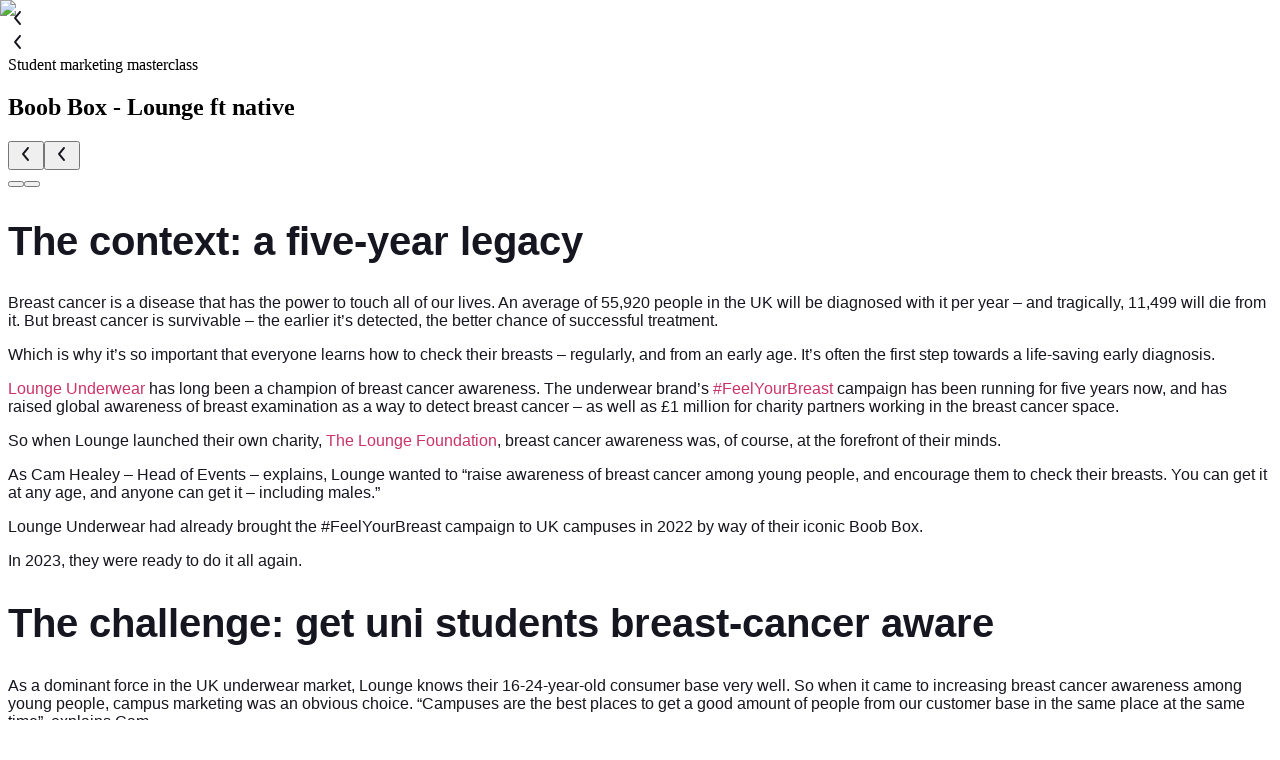

--- FILE ---
content_type: text/html; charset=utf-8
request_url: https://www.native.fm/uk/resources/boob-box-lounge-ft-native
body_size: 12099
content:
<!DOCTYPE html><html lang="en" class="__variable_f367f3"><head><meta charSet="utf-8"/><meta name="viewport" content="width=device-width, initial-scale=1, maximum-scale=5, user-scalable=yes"/><link rel="preload" href="/_next/static/media/e4af272ccee01ff0-s.p.woff2" as="font" crossorigin="" type="font/woff2"/><link rel="preload" as="image" imageSrcSet="/_next/image?url=https%3A%2F%2Fbest-peace-36ae7954aa.media.strapiapp.com%2FLounge_Underwear_Boob_box_long_3_cbe5ec2d1c.png&amp;w=640&amp;q=75 640w, /_next/image?url=https%3A%2F%2Fbest-peace-36ae7954aa.media.strapiapp.com%2FLounge_Underwear_Boob_box_long_3_cbe5ec2d1c.png&amp;w=750&amp;q=75 750w, /_next/image?url=https%3A%2F%2Fbest-peace-36ae7954aa.media.strapiapp.com%2FLounge_Underwear_Boob_box_long_3_cbe5ec2d1c.png&amp;w=828&amp;q=75 828w, /_next/image?url=https%3A%2F%2Fbest-peace-36ae7954aa.media.strapiapp.com%2FLounge_Underwear_Boob_box_long_3_cbe5ec2d1c.png&amp;w=1080&amp;q=75 1080w, /_next/image?url=https%3A%2F%2Fbest-peace-36ae7954aa.media.strapiapp.com%2FLounge_Underwear_Boob_box_long_3_cbe5ec2d1c.png&amp;w=1200&amp;q=75 1200w, /_next/image?url=https%3A%2F%2Fbest-peace-36ae7954aa.media.strapiapp.com%2FLounge_Underwear_Boob_box_long_3_cbe5ec2d1c.png&amp;w=1920&amp;q=75 1920w, /_next/image?url=https%3A%2F%2Fbest-peace-36ae7954aa.media.strapiapp.com%2FLounge_Underwear_Boob_box_long_3_cbe5ec2d1c.png&amp;w=2048&amp;q=75 2048w, /_next/image?url=https%3A%2F%2Fbest-peace-36ae7954aa.media.strapiapp.com%2FLounge_Underwear_Boob_box_long_3_cbe5ec2d1c.png&amp;w=3840&amp;q=75 3840w" imageSizes="100vw" fetchPriority="high"/><link rel="stylesheet" href="/_next/static/css/997ef9f78e2fe437.css" data-precedence="next"/><link rel="stylesheet" href="/_next/static/css/a535704ae3b6785f.css" data-precedence="next"/><link rel="preload" as="script" fetchPriority="low" href="/_next/static/chunks/webpack-108d583c8de93793.js"/><script src="/_next/static/chunks/94c12b52-fa6ac9d91d2b181b.js" async=""></script><script src="/_next/static/chunks/6842-c28c6d3fca246887.js" async=""></script><script src="/_next/static/chunks/main-app-92eda5125419055d.js" async=""></script><script src="/_next/static/chunks/app/layout-d133d8efae846649.js" async=""></script><script src="/_next/static/chunks/9812-2843661d5ea0269e.js" async=""></script><script src="/_next/static/chunks/app/not-found-6741bcbe53daa036.js" async=""></script><script src="/_next/static/chunks/8197-676fc30e4cde2383.js" async=""></script><script src="/_next/static/chunks/3453-0295185c15305fb1.js" async=""></script><script src="/_next/static/chunks/app/%5Bcountry%5D/layout-2ad6dfce1f64154f.js" async=""></script><script src="/_next/static/chunks/9468-11384ef32d9a623a.js" async=""></script><script src="/_next/static/chunks/1429-deed38563a4b97fd.js" async=""></script><script src="/_next/static/chunks/app/%5Bcountry%5D/resources/%5Bslug%5D/page-47cc66dcf6548bc0.js" async=""></script><link rel="preconnect" href="https://www.googletagmanager.com"/><link rel="preconnect" href="https://cdn-cookieyes.com"/><link rel="preconnect" href="https://best-peace-36ae7954aa.media.strapiapp.com"/><link rel="dns-prefetch" href="https://www.googletagmanager.com"/><link rel="dns-prefetch" href="https://cdn-cookieyes.com"/><link rel="dns-prefetch" href="https://chimpstatic.com"/><meta name="apple-mobile-web-app-title" content="Native"/><meta name="mobile-web-app-capable" content="yes"/><meta name="apple-mobile-web-app-status-bar-style" content="default"/><meta name="google-site-verification" content="iZPR2nOYDGhkTXSqX81ExnXb3jCqYMLJFyXABFXf5Ys"/><meta name="theme-color" content="#16161F"/><meta name="color-scheme" content="light"/><title>Boob Box - Lounge ft native | native</title><meta name="description" content="native worked with Lounge Underwear to deliver a showstopping campaign on campuses, raising awareness and funds for breast cancer research."/><meta name="author" content="Native"/><link rel="manifest" href="/manifest.json" crossorigin="use-credentials"/><meta name="keywords" content="campus marketing,university advertising,student marketing,college marketing,brand activation"/><meta name="creator" content="Native"/><meta name="publisher" content="Native"/><meta name="robots" content="index, follow"/><meta name="googlebot" content="index, follow, max-video-preview:-1, max-image-preview:large, max-snippet:-1"/><link rel="canonical" href="https://native.fm/uk"/><link rel="alternate" hrefLang="x-default" href="https://native.fm/us"/><link rel="alternate" hrefLang="en-US" href="https://native.fm/us"/><link rel="alternate" hrefLang="en-GB" href="https://native.fm/uk"/><meta name="format-detection" content="telephone=no, address=no, email=no"/><meta name="google-site-verification" content="iZPR2nOYDGhkTXSqX81ExnXb3jCqYMLJFyXABFXf5Ys"/><meta property="og:title" content="Boob Box - Lounge ft native | native"/><meta property="og:description" content="native worked with Lounge Underwear to deliver a showstopping campaign on campuses, raising awareness and funds for breast cancer research."/><meta property="og:url" content="https://native.fm/uk"/><meta property="og:locale" content="en-GB"/><meta name="twitter:card" content="summary_large_image"/><meta name="twitter:title" content="Native - Campus Marketing Solutions"/><meta name="twitter:description" content="Connect with students through official on-campus advertising. We help brands build lasting relationships with students."/><meta name="twitter:image" content="https://native.fm/images/og-image.jpg"/><link rel="icon" href="/favicon.ico" type="image/x-icon" sizes="48x48"/><link rel="icon" href="/icon0.svg?e873f41e41078a3e" type="image/svg+xml" sizes="any"/><link rel="icon" href="/icon1.png?703ea2a72a108a6e" type="image/png" sizes="96x96"/><link rel="apple-touch-icon" href="/apple-icon.png?a06d37caa5327029" type="image/png" sizes="180x180"/><meta name="next-size-adjust"/><script id="cookieyes" type="text/javascript" src="https://cdn-cookieyes.com/client_data/c1d55be5a2f7326b76c9d2b9ec35f084/script.js"></script><script id="mcjs">!function(c,h,i,m,p){m=c.createElement(h),p=c.getElementsByTagName(h)[0],m.async=1,m.src=i,p.parentNode.insertBefore(m,p)}(document,"script","https://chimpstatic.com/mcjs-connected/js/users/6dfa9ba56f7eb0a1d92a49369/c2849bb2662c66afa01939448.js");</script><script src="/_next/static/chunks/polyfills-78c92fac7aa8fdd8.js" noModule=""></script></head><body class="min-h-screen"><script>(self.__next_s=self.__next_s||[]).push([0,{"children":"(function(w,d,s,l,i){w[l]=w[l]||[];w[l].push({'gtm.start':\nnew Date().getTime(),event:'gtm.js'});var f=d.getElementsByTagName(s)[0],\nj=d.createElement(s),dl=l!='dataLayer'?'&l='+l:'';j.async=true;j.src=\n'https://www.googletagmanager.com/gtm.js?id='+i+dl;f.parentNode.insertBefore(j,f);\n})(window,document,'script','dataLayer','GTM-TMRK8M3H');","id":"gtm-script"}])</script><noscript><iframe src="https://www.googletagmanager.com/ns.html?id=GTM-TMRK8M3H" height="0" width="0" style="display:none;visibility:hidden"></iframe></noscript><div class="flex min-h-screen flex-col"><main id="main-content" class="w-screen max-w-full"><!--$--><!--$!--><template data-dgst="BAILOUT_TO_CLIENT_SIDE_RENDERING"></template><!--/$--><div class="min-h-screen bg-white"><section class="pt-[100px] sm:pt-24 lg:pt-32 relative pb-10 sm:pb-12 lg:pb-16 flex items-center justify-center"><div class="container-custom absolute self-start pt-0 lg:pt-0 hidden lg:block"><a class="flex items-center justify-center w-6 p-1 h-10 rounded-[8px] hover:bg-[rgba(0,0,0,0.08)] bg-[rgba(0,0,0,0.04)] transition-colors" aria-label="Back to resources" href="/uk/resources"><div class="w-5 h-5 flex items-center justify-center"><svg xmlns="http://www.w3.org/2000/svg" width="20" height="20" viewBox="0 0 20 20" fill="none"><path fill-rule="evenodd" clip-rule="evenodd" d="M12.6402 3.2318C13.0645 3.58537 13.1218 4.21593 12.7682 4.64021L8.30171 10L12.7682 15.3598C13.1218 15.7841 13.0645 16.4147 12.6402 16.7682C12.2159 17.1218 11.5853 17.0645 11.2318 16.6402L6.23178 10.6402C5.92274 10.2694 5.92274 9.73069 6.23178 9.35984L11.2318 3.35984C11.5853 2.93556 12.2159 2.87824 12.6402 3.2318Z" fill="#16161F"></path></svg></div></a></div><div class="w-full max-w-[564px] relative 2xl:max-w-[761px] px-4 xl:px-0"><a class="flex items-center justify-center w-6 p-1 h-10 rounded-[8px] hover:bg-[rgba(0,0,0,0.08)] bg-[rgba(0,0,0,0.04)] transition-colors mb-4 lg:hidden" aria-label="Back to resources" href="/uk/resources"><div class="w-5 h-5 flex items-center justify-center"><svg xmlns="http://www.w3.org/2000/svg" width="20" height="20" viewBox="0 0 20 20" fill="none"><path fill-rule="evenodd" clip-rule="evenodd" d="M12.6402 3.2318C13.0645 3.58537 13.1218 4.21593 12.7682 4.64021L8.30171 10L12.7682 15.3598C13.1218 15.7841 13.0645 16.4147 12.6402 16.7682C12.2159 17.1218 11.5853 17.0645 11.2318 16.6402L6.23178 10.6402C5.92274 10.2694 5.92274 9.73069 6.23178 9.35984L11.2318 3.35984C11.5853 2.93556 12.2159 2.87824 12.6402 3.2318Z" fill="#16161F"></path></svg></div></a><div class="flex items-center gap-2 mb-4 flex-wrap"><div class="py-[7px] px-2.5 rounded-2xl flex items-center justify-center bg-[rgba(0,0,0,0.08)]"><span class="caption text-[#16161F]">Student marketing masterclass</span></div></div><h1 class="heading-5 lg:heading-4 text-[#16161F] mb-6 lg:mb-8">Boob Box - Lounge ft native</h1><div class="relative w-full h-[193px] lg:h-[283px] mb-6 lg:mb-8"><button class="hidden lg:flex absolute items-center top-1/2 -translate-y-1/2 -left-10 justify-center w-6 p-1 h-10 rounded-[8px] hover:bg-[rgba(0,0,0,0.08)] bg-[rgba(0,0,0,0.04)] transition-colors z-10" aria-label="Previous image"><div class="w-5 h-5 flex items-center justify-center"><svg xmlns="http://www.w3.org/2000/svg" width="20" height="20" viewBox="0 0 20 20" fill="none"><path fill-rule="evenodd" clip-rule="evenodd" d="M12.6402 3.2318C13.0645 3.58537 13.1218 4.21593 12.7682 4.64021L8.30171 10L12.7682 15.3598C13.1218 15.7841 13.0645 16.4147 12.6402 16.7682C12.2159 17.1218 11.5853 17.0645 11.2318 16.6402L6.23178 10.6402C5.92274 10.2694 5.92274 9.73069 6.23178 9.35984L11.2318 3.35984C11.5853 2.93556 12.2159 2.87824 12.6402 3.2318Z" fill="#16161F"></path></svg></div></button><button class="hidden lg:flex absolute items-center top-1/2 -translate-y-1/2 -right-10 justify-center w-6 p-1 h-10 rounded-[8px] hover:bg-[rgba(0,0,0,0.08)] bg-[rgba(0,0,0,0.04)] transition-colors z-10" aria-label="Next image"><div class="w-5 h-5 flex items-center justify-center rotate-180"><svg xmlns="http://www.w3.org/2000/svg" width="20" height="20" viewBox="0 0 20 20" fill="none"><path fill-rule="evenodd" clip-rule="evenodd" d="M12.6402 3.2318C13.0645 3.58537 13.1218 4.21593 12.7682 4.64021L8.30171 10L12.7682 15.3598C13.1218 15.7841 13.0645 16.4147 12.6402 16.7682C12.2159 17.1218 11.5853 17.0645 11.2318 16.6402L6.23178 10.6402C5.92274 10.2694 5.92274 9.73069 6.23178 9.35984L11.2318 3.35984C11.5853 2.93556 12.2159 2.87824 12.6402 3.2318Z" fill="#16161F"></path></svg></div></button><div class="lg:hidden w-full h-full overflow-x-auto hide-scrollbar"><div class="flex h-full gap-4"><div class="relative rounded-[16px] overflow-hidden w-[344px] aspect-[344/193] h-full flex-shrink-0"><img alt="Boob Box - Lounge ft native - Image 1" fetchPriority="high" decoding="async" data-nimg="fill" class="object-cover" style="position:absolute;height:100%;width:100%;left:0;top:0;right:0;bottom:0;color:transparent" sizes="100vw" srcSet="/_next/image?url=https%3A%2F%2Fbest-peace-36ae7954aa.media.strapiapp.com%2FLounge_Underwear_Boob_box_long_3_cbe5ec2d1c.png&amp;w=640&amp;q=75 640w, /_next/image?url=https%3A%2F%2Fbest-peace-36ae7954aa.media.strapiapp.com%2FLounge_Underwear_Boob_box_long_3_cbe5ec2d1c.png&amp;w=750&amp;q=75 750w, /_next/image?url=https%3A%2F%2Fbest-peace-36ae7954aa.media.strapiapp.com%2FLounge_Underwear_Boob_box_long_3_cbe5ec2d1c.png&amp;w=828&amp;q=75 828w, /_next/image?url=https%3A%2F%2Fbest-peace-36ae7954aa.media.strapiapp.com%2FLounge_Underwear_Boob_box_long_3_cbe5ec2d1c.png&amp;w=1080&amp;q=75 1080w, /_next/image?url=https%3A%2F%2Fbest-peace-36ae7954aa.media.strapiapp.com%2FLounge_Underwear_Boob_box_long_3_cbe5ec2d1c.png&amp;w=1200&amp;q=75 1200w, /_next/image?url=https%3A%2F%2Fbest-peace-36ae7954aa.media.strapiapp.com%2FLounge_Underwear_Boob_box_long_3_cbe5ec2d1c.png&amp;w=1920&amp;q=75 1920w, /_next/image?url=https%3A%2F%2Fbest-peace-36ae7954aa.media.strapiapp.com%2FLounge_Underwear_Boob_box_long_3_cbe5ec2d1c.png&amp;w=2048&amp;q=75 2048w, /_next/image?url=https%3A%2F%2Fbest-peace-36ae7954aa.media.strapiapp.com%2FLounge_Underwear_Boob_box_long_3_cbe5ec2d1c.png&amp;w=3840&amp;q=75 3840w" src="/_next/image?url=https%3A%2F%2Fbest-peace-36ae7954aa.media.strapiapp.com%2FLounge_Underwear_Boob_box_long_3_cbe5ec2d1c.png&amp;w=3840&amp;q=75"/></div><div class="relative rounded-[16px] overflow-hidden w-[344px] aspect-[344/193] h-full flex-shrink-0"><img alt="Boob Box - Lounge ft native - Image 2" loading="lazy" decoding="async" data-nimg="fill" class="object-cover" style="position:absolute;height:100%;width:100%;left:0;top:0;right:0;bottom:0;color:transparent" sizes="100vw" srcSet="/_next/image?url=https%3A%2F%2Fbest-peace-36ae7954aa.media.strapiapp.com%2Fboob_box_lounge_ft_native_banner_d4ca6adf27.jpeg&amp;w=640&amp;q=75 640w, /_next/image?url=https%3A%2F%2Fbest-peace-36ae7954aa.media.strapiapp.com%2Fboob_box_lounge_ft_native_banner_d4ca6adf27.jpeg&amp;w=750&amp;q=75 750w, /_next/image?url=https%3A%2F%2Fbest-peace-36ae7954aa.media.strapiapp.com%2Fboob_box_lounge_ft_native_banner_d4ca6adf27.jpeg&amp;w=828&amp;q=75 828w, /_next/image?url=https%3A%2F%2Fbest-peace-36ae7954aa.media.strapiapp.com%2Fboob_box_lounge_ft_native_banner_d4ca6adf27.jpeg&amp;w=1080&amp;q=75 1080w, /_next/image?url=https%3A%2F%2Fbest-peace-36ae7954aa.media.strapiapp.com%2Fboob_box_lounge_ft_native_banner_d4ca6adf27.jpeg&amp;w=1200&amp;q=75 1200w, /_next/image?url=https%3A%2F%2Fbest-peace-36ae7954aa.media.strapiapp.com%2Fboob_box_lounge_ft_native_banner_d4ca6adf27.jpeg&amp;w=1920&amp;q=75 1920w, /_next/image?url=https%3A%2F%2Fbest-peace-36ae7954aa.media.strapiapp.com%2Fboob_box_lounge_ft_native_banner_d4ca6adf27.jpeg&amp;w=2048&amp;q=75 2048w, /_next/image?url=https%3A%2F%2Fbest-peace-36ae7954aa.media.strapiapp.com%2Fboob_box_lounge_ft_native_banner_d4ca6adf27.jpeg&amp;w=3840&amp;q=75 3840w" src="/_next/image?url=https%3A%2F%2Fbest-peace-36ae7954aa.media.strapiapp.com%2Fboob_box_lounge_ft_native_banner_d4ca6adf27.jpeg&amp;w=3840&amp;q=75"/></div></div></div><div class="hidden lg:block relative w-full h-full overflow-hidden"><div class="flex h-full gap-4"><div class="relative rounded-[16px] overflow-hidden w-[504px] aspect-[504/283] h-full flex-shrink-0"><img alt="Boob Box - Lounge ft native - Image 1" fetchPriority="high" decoding="async" data-nimg="fill" class="object-cover" style="position:absolute;height:100%;width:100%;left:0;top:0;right:0;bottom:0;color:transparent" sizes="100vw" srcSet="/_next/image?url=https%3A%2F%2Fbest-peace-36ae7954aa.media.strapiapp.com%2FLounge_Underwear_Boob_box_long_3_cbe5ec2d1c.png&amp;w=640&amp;q=75 640w, /_next/image?url=https%3A%2F%2Fbest-peace-36ae7954aa.media.strapiapp.com%2FLounge_Underwear_Boob_box_long_3_cbe5ec2d1c.png&amp;w=750&amp;q=75 750w, /_next/image?url=https%3A%2F%2Fbest-peace-36ae7954aa.media.strapiapp.com%2FLounge_Underwear_Boob_box_long_3_cbe5ec2d1c.png&amp;w=828&amp;q=75 828w, /_next/image?url=https%3A%2F%2Fbest-peace-36ae7954aa.media.strapiapp.com%2FLounge_Underwear_Boob_box_long_3_cbe5ec2d1c.png&amp;w=1080&amp;q=75 1080w, /_next/image?url=https%3A%2F%2Fbest-peace-36ae7954aa.media.strapiapp.com%2FLounge_Underwear_Boob_box_long_3_cbe5ec2d1c.png&amp;w=1200&amp;q=75 1200w, /_next/image?url=https%3A%2F%2Fbest-peace-36ae7954aa.media.strapiapp.com%2FLounge_Underwear_Boob_box_long_3_cbe5ec2d1c.png&amp;w=1920&amp;q=75 1920w, /_next/image?url=https%3A%2F%2Fbest-peace-36ae7954aa.media.strapiapp.com%2FLounge_Underwear_Boob_box_long_3_cbe5ec2d1c.png&amp;w=2048&amp;q=75 2048w, /_next/image?url=https%3A%2F%2Fbest-peace-36ae7954aa.media.strapiapp.com%2FLounge_Underwear_Boob_box_long_3_cbe5ec2d1c.png&amp;w=3840&amp;q=75 3840w" src="/_next/image?url=https%3A%2F%2Fbest-peace-36ae7954aa.media.strapiapp.com%2FLounge_Underwear_Boob_box_long_3_cbe5ec2d1c.png&amp;w=3840&amp;q=75"/></div><div class="relative rounded-[16px] overflow-hidden w-[504px] aspect-[504/283] h-full flex-shrink-0"><img alt="Boob Box - Lounge ft native - Image 2" loading="lazy" decoding="async" data-nimg="fill" class="object-cover" style="position:absolute;height:100%;width:100%;left:0;top:0;right:0;bottom:0;color:transparent" sizes="100vw" srcSet="/_next/image?url=https%3A%2F%2Fbest-peace-36ae7954aa.media.strapiapp.com%2Fboob_box_lounge_ft_native_banner_d4ca6adf27.jpeg&amp;w=640&amp;q=75 640w, /_next/image?url=https%3A%2F%2Fbest-peace-36ae7954aa.media.strapiapp.com%2Fboob_box_lounge_ft_native_banner_d4ca6adf27.jpeg&amp;w=750&amp;q=75 750w, /_next/image?url=https%3A%2F%2Fbest-peace-36ae7954aa.media.strapiapp.com%2Fboob_box_lounge_ft_native_banner_d4ca6adf27.jpeg&amp;w=828&amp;q=75 828w, /_next/image?url=https%3A%2F%2Fbest-peace-36ae7954aa.media.strapiapp.com%2Fboob_box_lounge_ft_native_banner_d4ca6adf27.jpeg&amp;w=1080&amp;q=75 1080w, /_next/image?url=https%3A%2F%2Fbest-peace-36ae7954aa.media.strapiapp.com%2Fboob_box_lounge_ft_native_banner_d4ca6adf27.jpeg&amp;w=1200&amp;q=75 1200w, /_next/image?url=https%3A%2F%2Fbest-peace-36ae7954aa.media.strapiapp.com%2Fboob_box_lounge_ft_native_banner_d4ca6adf27.jpeg&amp;w=1920&amp;q=75 1920w, /_next/image?url=https%3A%2F%2Fbest-peace-36ae7954aa.media.strapiapp.com%2Fboob_box_lounge_ft_native_banner_d4ca6adf27.jpeg&amp;w=2048&amp;q=75 2048w, /_next/image?url=https%3A%2F%2Fbest-peace-36ae7954aa.media.strapiapp.com%2Fboob_box_lounge_ft_native_banner_d4ca6adf27.jpeg&amp;w=3840&amp;q=75 3840w" src="/_next/image?url=https%3A%2F%2Fbest-peace-36ae7954aa.media.strapiapp.com%2Fboob_box_lounge_ft_native_banner_d4ca6adf27.jpeg&amp;w=3840&amp;q=75"/></div></div></div><div class="hidden lg:flex absolute bottom-4 left-1/2 -translate-x-1/2 gap-2 z-10"><button class="h-2 rounded-full transition-all w-8 bg-white" aria-label="Go to image 1"></button><button class="h-2 rounded-full transition-all w-2 bg-white/50 hover:bg-white/75" aria-label="Go to image 2"></button></div></div><div class="max-w-4xl mx-auto"><div class="max-w-none prose-custom [&amp;_h1]:heading-3 [&amp;_h1]:text-[#16161F] [&amp;_h1]:mt-8 [&amp;_h1]:mb-6 [&amp;_h2]:heading-6 [&amp;_h2]:text-[#16161F] [&amp;_h2]:mt-8 [&amp;_h2]:mb-4 [&amp;_h3]:subtitle-1 [&amp;_h3]:text-[#16161F] [&amp;_h3]:mt-6 [&amp;_h3]:mb-3 [&amp;_h4]:body-1 [&amp;_h4]:font-semibold [&amp;_h4]:text-[#16161F] [&amp;_h4]:mt-5 [&amp;_h4]:mb-2 [&amp;_h5]:body-2 [&amp;_h5]:font-semibold [&amp;_h5]:text-[#16161F] [&amp;_h5]:mt-4 [&amp;_h5]:mb-2 [&amp;_h6]:body-2 [&amp;_h6]:font-medium [&amp;_h6]:text-[#16161F] [&amp;_h6]:mt-4 [&amp;_h6]:mb-2 [&amp;_p]:body-1 [&amp;_p]:text-[#16161F] [&amp;_p]:mb-4 [&amp;_p]:leading-relaxed [&amp;_ul]:body-1 [&amp;_ul]:text-[#16161F] [&amp;_ul]:mb-5 [&amp;_ul]:ml-6 [&amp;_ul]:list-disc [&amp;_ol]:body-1 [&amp;_ol]:text-[#16161F] [&amp;_ol]:mb-5 [&amp;_ol]:ml-6 [&amp;_ol]:list-decimal [&amp;_li]:mb-2 [&amp;_li]:leading-relaxed [&amp;_a]:text-[#F0567A] [&amp;_a]:underline [&amp;_a]:hover:text-[#d14465] [&amp;_a]:transition-colors [&amp;_strong]:font-semibold [&amp;_em]:italic [&amp;_code]:bg-gray-100 [&amp;_code]:px-2 [&amp;_code]:py-1 [&amp;_code]:rounded [&amp;_code]:text-sm [&amp;_code]:font-mono [&amp;_blockquote]:border-l-4 [&amp;_blockquote]:border-[#F0567A] [&amp;_blockquote]:pl-4 [&amp;_blockquote]:italic [&amp;_blockquote]:my-4 [&amp;_table]:w-full [&amp;_table]:mb-5 [&amp;_th]:body-1 [&amp;_th]:font-semibold [&amp;_th]:text-left [&amp;_th]:p-3 [&amp;_th]:border-b-2 [&amp;_th]:border-gray-200 [&amp;_td]:body-1 [&amp;_td]:p-3 [&amp;_td]:border-b [&amp;_td]:border-gray-100 [&amp;_hr]:my-8 [&amp;_hr]:border-gray-200 "><div class="resource-content"><div><h2 style="-webkit-text-stroke-width:0px;background-color:rgb(255, 255, 255);box-sizing:border-box;color:rgb(22, 22, 32);font-family:Gilroy, sans-serif;font-size:40px;font-style:normal;font-variant-caps:normal;font-variant-ligatures:normal;letter-spacing:normal;line-height:1;margin-block:0.5rem 1rem;orphans:2;text-align:start;text-decoration-color:initial;text-decoration-style:initial;text-decoration-thickness:initial;text-indent:0px;text-transform:none;white-space:normal;widows:2;word-spacing:0px;"><span style="box-sizing:border-box;font-weight:400;"><strong>The context: a five-year legacy&nbsp;</strong></span></h2><p style="-webkit-text-stroke-width:0px;background-color:rgb(255, 255, 255);box-sizing:border-box;color:rgb(22, 22, 32);font-family:Gilroy, sans-serif;font-size:16px;font-style:normal;font-variant-caps:normal;font-variant-ligatures:normal;font-weight:400;letter-spacing:normal;margin-block:0px 0.9rem;orphans:2;text-align:start;text-decoration-color:initial;text-decoration-style:initial;text-decoration-thickness:initial;text-indent:0px;text-transform:none;white-space:normal;widows:2;word-spacing:0px;"><span style="box-sizing:border-box;font-weight:400;">Breast cancer is a disease that has the power to touch all of our lives. An average of 55,920 people in the UK will be diagnosed with it per year – and tragically, 11,499 will die from it. But breast cancer is survivable – the earlier it’s detected, the better chance of successful treatment.&nbsp;</span></p><p style="-webkit-text-stroke-width:0px;background-color:rgb(255, 255, 255);box-sizing:border-box;color:rgb(22, 22, 32);font-family:Gilroy, sans-serif;font-size:16px;font-style:normal;font-variant-caps:normal;font-variant-ligatures:normal;font-weight:400;letter-spacing:normal;margin-block:0px 0.9rem;orphans:2;text-align:start;text-decoration-color:initial;text-decoration-style:initial;text-decoration-thickness:initial;text-indent:0px;text-transform:none;white-space:normal;widows:2;word-spacing:0px;"><span style="box-sizing:border-box;font-weight:400;">Which is why it’s so important that everyone learns how to check their breasts – regularly, and from an early age. It’s often the first step towards a life-saving early diagnosis.&nbsp;</span></p><p style="-webkit-text-stroke-width:0px;background-color:rgb(255, 255, 255);box-sizing:border-box;color:rgb(22, 22, 32);font-family:Gilroy, sans-serif;font-size:16px;font-style:normal;font-variant-caps:normal;font-variant-ligatures:normal;font-weight:400;letter-spacing:normal;margin-block:0px 0.9rem;orphans:2;text-align:start;text-decoration-color:initial;text-decoration-style:initial;text-decoration-thickness:initial;text-indent:0px;text-transform:none;white-space:normal;widows:2;word-spacing:0px;"><a style="background-color:transparent;box-shadow:none;box-sizing:border-box;color:rgb(204, 51, 102);font-weight:500;text-decoration:none;" target="_blank" rel="noopener noreferrer" href="https://eu.lounge.com/pages/our-story"><span style="box-sizing:border-box;font-weight:400;">Lounge Underwear</span></a><span style="box-sizing:border-box;font-weight:400;"> has long been a champion of breast cancer awareness. The underwear brand’s </span><a style="background-color:transparent;box-shadow:none;box-sizing:border-box;color:rgb(204, 51, 102);font-weight:500;text-decoration:none;" target="_blank" rel="noopener noreferrer" href="https://eu.lounge.com/pages/feelyourbreast"><span style="box-sizing:border-box;font-weight:400;">#FeelYourBreast</span></a><span style="box-sizing:border-box;font-weight:400;"> campaign has been running for five years now, and has raised global awareness of breast examination as a way to detect breast cancer – as well as £1 million for charity partners working in the breast cancer space.&nbsp;</span></p><p style="-webkit-text-stroke-width:0px;background-color:rgb(255, 255, 255);box-sizing:border-box;color:rgb(22, 22, 32);font-family:Gilroy, sans-serif;font-size:16px;font-style:normal;font-variant-caps:normal;font-variant-ligatures:normal;font-weight:400;letter-spacing:normal;margin-block:0px 0.9rem;orphans:2;text-align:start;text-decoration-color:initial;text-decoration-style:initial;text-decoration-thickness:initial;text-indent:0px;text-transform:none;white-space:normal;widows:2;word-spacing:0px;"><span style="box-sizing:border-box;font-weight:400;">So when Lounge launched their own charity, </span><a style="background-color:transparent;box-shadow:none;box-sizing:border-box;color:rgb(204, 51, 102);font-weight:500;text-decoration:none;" target="_blank" rel="noopener noreferrer" href="https://lounge.com/pages/the-lounge-foundation"><span style="box-sizing:border-box;font-weight:400;">The Lounge Foundation</span></a><span style="box-sizing:border-box;font-weight:400;">, breast cancer awareness was, of course, at the forefront of their minds.</span></p><p style="-webkit-text-stroke-width:0px;background-color:rgb(255, 255, 255);box-sizing:border-box;color:rgb(22, 22, 32);font-family:Gilroy, sans-serif;font-size:16px;font-style:normal;font-variant-caps:normal;font-variant-ligatures:normal;font-weight:400;letter-spacing:normal;margin-block:0px 0.9rem;orphans:2;text-align:start;text-decoration-color:initial;text-decoration-style:initial;text-decoration-thickness:initial;text-indent:0px;text-transform:none;white-space:normal;widows:2;word-spacing:0px;"><span style="box-sizing:border-box;font-weight:400;">As Cam Healey – Head of Events – explains, Lounge wanted to “raise awareness of breast cancer among young people, and encourage them to check their breasts. You can get it at any age, and anyone can get it – including males.”</span></p><p style="-webkit-text-stroke-width:0px;background-color:rgb(255, 255, 255);box-sizing:border-box;color:rgb(22, 22, 32);font-family:Gilroy, sans-serif;font-size:16px;font-style:normal;font-variant-caps:normal;font-variant-ligatures:normal;font-weight:400;letter-spacing:normal;margin-block:0px 0.9rem;orphans:2;text-align:start;text-decoration-color:initial;text-decoration-style:initial;text-decoration-thickness:initial;text-indent:0px;text-transform:none;white-space:normal;widows:2;word-spacing:0px;"><span style="box-sizing:border-box;font-weight:400;">Lounge Underwear had already brought the #FeelYourBreast campaign to UK campuses in 2022 by way of their iconic Boob Box.&nbsp;</span></p><p style="-webkit-text-stroke-width:0px;background-color:rgb(255, 255, 255);box-sizing:border-box;color:rgb(22, 22, 32);font-family:Gilroy, sans-serif;font-size:16px;font-style:normal;font-variant-caps:normal;font-variant-ligatures:normal;font-weight:400;letter-spacing:normal;margin-block:0px 0.9rem;orphans:2;text-align:start;text-decoration-color:initial;text-decoration-style:initial;text-decoration-thickness:initial;text-indent:0px;text-transform:none;white-space:normal;widows:2;word-spacing:0px;"><span style="box-sizing:border-box;font-weight:400;">In 2023, they were ready to do it all again.&nbsp;</span></p><h2 style="-webkit-text-stroke-width:0px;background-color:rgb(255, 255, 255);box-sizing:border-box;color:rgb(22, 22, 32);font-family:Gilroy, sans-serif;font-size:40px;font-style:normal;font-variant-caps:normal;font-variant-ligatures:normal;letter-spacing:normal;line-height:1;margin-block:0.5rem 1rem;orphans:2;text-align:start;text-decoration-color:initial;text-decoration-style:initial;text-decoration-thickness:initial;text-indent:0px;text-transform:none;white-space:normal;widows:2;word-spacing:0px;"><span style="box-sizing:border-box;font-weight:400;"><strong>The challenge: get uni students breast-cancer aware&nbsp;</strong></span></h2><p style="-webkit-text-stroke-width:0px;background-color:rgb(255, 255, 255);box-sizing:border-box;color:rgb(22, 22, 32);font-family:Gilroy, sans-serif;font-size:16px;font-style:normal;font-variant-caps:normal;font-variant-ligatures:normal;font-weight:400;letter-spacing:normal;margin-block:0px 0.9rem;orphans:2;text-align:start;text-decoration-color:initial;text-decoration-style:initial;text-decoration-thickness:initial;text-indent:0px;text-transform:none;white-space:normal;widows:2;word-spacing:0px;"><span style="box-sizing:border-box;font-weight:400;">As a dominant force in the UK underwear market, Lounge knows their 16-24-year-old consumer base very well. So when it came to increasing breast cancer awareness among young people, campus marketing was an obvious choice. “Campuses are the best places to get a good amount of people from our customer base in the same place at the same time”, explains Cam.&nbsp;</span></p><p style="-webkit-text-stroke-width:0px;background-color:rgb(255, 255, 255);box-sizing:border-box;color:rgb(22, 22, 32);font-family:Gilroy, sans-serif;font-size:16px;font-style:normal;font-variant-caps:normal;font-variant-ligatures:normal;font-weight:400;letter-spacing:normal;margin-block:0px 0.9rem;orphans:2;text-align:start;text-decoration-color:initial;text-decoration-style:initial;text-decoration-thickness:initial;text-indent:0px;text-transform:none;white-space:normal;widows:2;word-spacing:0px;"><span style="box-sizing:border-box;font-weight:400;">native research reflects this. Students spend an average of 16.3 hours on campus per week, rising to 25.2 hours for first years. And they care about health-related issues, too. 86% told us that healthcare is important to them – making it the most popular cause for a Gen Z student to get behind. By capturing their attention in an environment where they’re receptive, Lounge could successfully get students clued up on breast examination.&nbsp;</span></p><p style="-webkit-text-stroke-width:0px;background-color:rgb(255, 255, 255);box-sizing:border-box;color:rgb(22, 22, 32);font-family:Gilroy, sans-serif;font-size:16px;font-style:normal;font-variant-caps:normal;font-variant-ligatures:normal;font-weight:400;letter-spacing:normal;margin-block:0px 0.9rem;orphans:2;text-align:start;text-decoration-color:initial;text-decoration-style:initial;text-decoration-thickness:initial;text-indent:0px;text-transform:none;white-space:normal;widows:2;word-spacing:0px;"><span style="box-sizing:border-box;font-weight:400;">With all of this in mind, it was time to take the Boob Box back to university.</span></p><h2 style="-webkit-text-stroke-width:0px;background-color:rgb(255, 255, 255);box-sizing:border-box;color:rgb(22, 22, 32);font-family:Gilroy, sans-serif;font-size:40px;font-style:normal;font-variant-caps:normal;font-variant-ligatures:normal;letter-spacing:normal;line-height:1;margin-block:0.5rem 1rem;orphans:2;text-align:start;text-decoration-color:initial;text-decoration-style:initial;text-decoration-thickness:initial;text-indent:0px;text-transform:none;white-space:normal;widows:2;word-spacing:0px;"><span style="box-sizing:border-box;font-weight:400;"><strong>The solution: bring back the Boob Box&nbsp;&nbsp;</strong></span></h2><p style="-webkit-text-stroke-width:0px;background-color:rgb(255, 255, 255);box-sizing:border-box;color:rgb(22, 22, 32);font-family:Gilroy, sans-serif;font-size:16px;font-style:normal;font-variant-caps:normal;font-variant-ligatures:normal;font-weight:400;letter-spacing:normal;margin-block:0px 0.9rem;orphans:2;text-align:start;text-decoration-color:initial;text-decoration-style:initial;text-decoration-thickness:initial;text-indent:0px;text-transform:none;white-space:normal;widows:2;word-spacing:0px;"><span style="box-sizing:border-box;font-weight:400;">Working closely with native, Lounge mapped out a Boob Box tour which spanned five key campuses, with plans laid out for the Boob Box to spend two days at each site. With our exclusive reach of advertising opportunities across 72 campuses, native was best-placed to book in the activation at scale, empowering Lounge to cherry-pick their preferred sites – something Cam appreciates. “Last year, we booked in uni by uni, so I was speaking to each university individually”, he recalls. “This year, native made it completely seamless”.</span></p><p style="-webkit-text-stroke-width:0px;background-color:rgb(255, 255, 255);box-sizing:border-box;color:rgb(22, 22, 32);font-family:Gilroy, sans-serif;font-size:16px;font-style:normal;font-variant-caps:normal;font-variant-ligatures:normal;font-weight:400;letter-spacing:normal;margin-block:0px 0.9rem;orphans:2;text-align:start;text-decoration-color:initial;text-decoration-style:initial;text-decoration-thickness:initial;text-indent:0px;text-transform:none;white-space:normal;widows:2;word-spacing:0px;"><br><span style="box-sizing:border-box;font-weight:400;">So, what exactly goes on in the Boob Box? It’s an educational hub with a charitable aim. Lounge thongs were available for students at each Boob Box</span> <span style="box-sizing:border-box;font-weight:400;">for a minimum of £1 charitable donation. Students were able to register in advance for a ticket to the activation. When they showed up to the Boob Box, they’d receive an info leaflet on how to check their breasts, and the opportunity to pick one of three thongs in exchange for a donation.&nbsp;</span></p><p style="-webkit-text-stroke-width:0px;background-color:rgb(255, 255, 255);box-sizing:border-box;color:rgb(22, 22, 32);font-family:Gilroy, sans-serif;font-size:16px;font-style:normal;font-variant-caps:normal;font-variant-ligatures:normal;font-weight:400;letter-spacing:normal;margin-block:0px 0.9rem;orphans:2;text-align:start;text-decoration-color:initial;text-decoration-style:initial;text-decoration-thickness:initial;text-indent:0px;text-transform:none;white-space:normal;widows:2;word-spacing:0px;"><span style="box-sizing:border-box;font-weight:400;">As the gateway to campus media opportunities across the UK, native strives to bring expertise – as well a friendly face – to the booking process. “I worked with Charlie – a senior native account manager – from the start”, Cam recalls. “I cannot begin to tell you how brilliant she’s been. She was friendly, polite, and just a lovely person to work with.The biggest of shoutouts to Charlie”.&nbsp;</span></p><h2 style="-webkit-text-stroke-width:0px;background-color:rgb(255, 255, 255);box-sizing:border-box;color:rgb(22, 22, 32);font-family:Gilroy, sans-serif;font-size:40px;font-style:normal;font-variant-caps:normal;font-variant-ligatures:normal;letter-spacing:normal;line-height:1;margin-block:0.5rem 1rem;orphans:2;text-align:start;text-decoration-color:initial;text-decoration-style:initial;text-decoration-thickness:initial;text-indent:0px;text-transform:none;white-space:normal;widows:2;word-spacing:0px;"><span style="box-sizing:border-box;font-weight:400;"><strong>The results: “a complete success”</strong></span></h2><p style="-webkit-text-stroke-width:0px;background-color:rgb(255, 255, 255);box-sizing:border-box;color:rgb(22, 22, 32);font-family:Gilroy, sans-serif;font-size:16px;font-style:normal;font-variant-caps:normal;font-variant-ligatures:normal;font-weight:400;letter-spacing:normal;margin-block:0px 0.9rem;orphans:2;text-align:start;text-decoration-color:initial;text-decoration-style:initial;text-decoration-thickness:initial;text-indent:0px;text-transform:none;white-space:normal;widows:2;word-spacing:0px;"><span style="box-sizing:border-box;font-weight:400;">The Boob Box was a huge hit with students across the five native campuses we booked, with tickets flying off the (virtual) shelves in advance, and thousands showing up across the sites to learn more about self-examination. “Students as a whole were great to interact with, and once they knew what it was for and we told them about the Lounge Foundation, they were willing to donate even more”,&nbsp; says Cam.&nbsp;</span></p><p style="-webkit-text-stroke-width:0px;background-color:rgb(255, 255, 255);box-sizing:border-box;color:rgb(22, 22, 32);font-family:Gilroy, sans-serif;font-size:16px;font-style:normal;font-variant-caps:normal;font-variant-ligatures:normal;font-weight:400;letter-spacing:normal;margin-block:0px 0.9rem;orphans:2;text-align:start;text-decoration-color:initial;text-decoration-style:initial;text-decoration-thickness:initial;text-indent:0px;text-transform:none;white-space:normal;widows:2;word-spacing:0px;"><span style="box-sizing:border-box;font-weight:400;">What’s more, students were willing to put their money behind Lounge’s cause. “Altogether, including online, we’ve raised £400,000 for the Lounge Foundation this year”, says Cam. “That includes £45,000 raised across the universities.”</span></p><p style="-webkit-text-stroke-width:0px;background-color:rgb(255, 255, 255);box-sizing:border-box;color:rgb(22, 22, 32);font-family:Gilroy, sans-serif;font-size:16px;font-style:normal;font-variant-caps:normal;font-variant-ligatures:normal;font-weight:400;letter-spacing:normal;margin-block:0px 0.9rem;orphans:2;text-align:start;text-decoration-color:initial;text-decoration-style:initial;text-decoration-thickness:initial;text-indent:0px;text-transform:none;white-space:normal;widows:2;word-spacing:0px;"><br><span style="box-sizing:border-box;font-weight:400;">This means that students contributed 11.25% of the total raised in the wider campaign. “Bearing in mind, that’s with a minimum of £1 donation, so it just goes to show that students are donating more than a pound”, said Cam. “To donate as much as they did is absolutely fantastic”.&nbsp;</span></p><p style="-webkit-text-stroke-width:0px;background-color:rgb(255, 255, 255);box-sizing:border-box;color:rgb(22, 22, 32);font-family:Gilroy, sans-serif;font-size:16px;font-style:normal;font-variant-caps:normal;font-variant-ligatures:normal;font-weight:400;letter-spacing:normal;margin-block:0px 0.9rem;orphans:2;text-align:start;text-decoration-color:initial;text-decoration-style:initial;text-decoration-thickness:initial;text-indent:0px;text-transform:none;white-space:normal;widows:2;word-spacing:0px;"><span style="box-sizing:border-box;font-weight:400;">Although nothing is set in stone as of yet, it looks like Lounge might make a return to campus at some point in the future. “I 100% would consider booking in campus media again’’, said Cam. “From the experience of dealing with native I’d do it in a heartbeat – it was a complete success”.&nbsp;</span></p><p style="-webkit-text-stroke-width:0px;background-color:rgb(255, 255, 255);box-sizing:border-box;color:rgb(22, 22, 32);font-family:Gilroy, sans-serif;font-size:16px;font-style:normal;font-variant-caps:normal;font-variant-ligatures:normal;font-weight:400;letter-spacing:normal;margin-block:0px 0.9rem;orphans:2;text-align:start;text-decoration-color:initial;text-decoration-style:initial;text-decoration-thickness:initial;text-indent:0px;text-transform:none;white-space:normal;widows:2;word-spacing:0px;"><span style="box-sizing:border-box;font-weight:400;">And for the students who visited the Boob Box, it’s a vital education in self-examination – one that could prove to be life-saving.&nbsp;</span></p><p style="-webkit-text-stroke-width:0px;background-color:rgb(255, 255, 255);box-sizing:border-box;color:rgb(22, 22, 32);font-family:Gilroy, sans-serif;font-size:16px;font-style:normal;font-variant-caps:normal;font-variant-ligatures:normal;font-weight:400;letter-spacing:normal;margin-block:0px 0.9rem;orphans:2;text-align:start;text-decoration-color:initial;text-decoration-style:initial;text-decoration-thickness:initial;text-indent:0px;text-transform:none;white-space:normal;widows:2;word-spacing:0px;"><em style="box-sizing:border-box;"><i><strong style="box-sizing:border-box;font-weight:bolder;">From one-off activations to campus tours, native has done it all – we’re the gateway to advertising on campus.&nbsp;</strong></i></em></p></div></div></div><div class="lg:mt-12 mt-6 flex justify-start"><a class="button-medium rounded-[8px] inline-flex items-center justify-between transition-colors disabled:opacity-50 disabled:cursor-not-allowed px-4 py-1.5 gap-2 text-white bg-[#F0567A] box-shadow-[0_3px_1px_-2px_rgba(0,0,0,0.20),_0_2px_2px_0_rgba(0,0,0,0.14),_0_1px_5px_0_rgba(0,0,0,0.12)] hover:box-shadow-[0_2px_4px_-1px_rgba(0,0,0,0.20),_0_4px_5px_0_rgba(0,0,0,0.14),_0_1px_10px_0_rgba(0,0,0,0.12)] hover:bg-[#AC415B] focus:ring-[#F0567A]" href="/uk/marketers/get-in-touch">Get in touch to see what we could do for you</a></div></div></div></section></div><footer class="bg-neutral-900 flex flex-col items-center justify-center" aria-labelledby="footer-heading"><h2 id="footer-heading" class="sr-only">Footer</h2><div class="container-custom w-full pt-12 sm:pt-16 pb-6 sm:pb-8"><div class="flex flex-col items-center justify-center"><div class="grid grid-cols-1 md:grid-cols-5 gap-8 md:gap-12 w-full items-start"><div class="text-center md:text-left md:justify-self-start"><a class="flex items-center justify-center md:justify-start mb-4 " href="/uk"><img alt="native Logo" loading="lazy" width="120" height="40" decoding="async" data-nimg="1" class="h-6 sm:h-8 w-auto" style="color:transparent" srcSet="/_next/image?url=https%3A%2F%2Fbest-peace-36ae7954aa.media.strapiapp.com%2Fnative_logo_white_819cd154f7.svg&amp;w=128&amp;q=75 1x, /_next/image?url=https%3A%2F%2Fbest-peace-36ae7954aa.media.strapiapp.com%2Fnative_logo_white_819cd154f7.svg&amp;w=256&amp;q=75 2x" src="/_next/image?url=https%3A%2F%2Fbest-peace-36ae7954aa.media.strapiapp.com%2Fnative_logo_white_819cd154f7.svg&amp;w=256&amp;q=75"/></a><p class="text-neutral-200 body-2 mb-4 leading-relaxed max-w-sm mx-auto md:mx-0">Powering campus culture</p><div class="text-neutral-300 body-2 mb-6"><p>The platform for understanding, engaging and retaining students.</p></div><div class="flex justify-center md:justify-start space-x-4 mt-4"><a target="_blank" class="text-neutral-300 hover:text-white transition-colors" href="https://www.linkedin.com/company/nativecampus/"><span class="sr-only">LinkedIn</span><div><svg class="h-5 w-5" fill="currentColor" viewBox="0 0 20 20"><path fill-rule="evenodd" d="M16.338 16.338H13.67V12.16c0-.995-.017-2.277-1.387-2.277-1.39 0-1.601 1.086-1.601 2.207v4.248H8.014v-8.59h2.559v1.174h.037c.356-.675 1.227-1.387 2.526-1.387 2.703 0 3.203 1.778 3.203 4.092v4.711zM5.005 6.575a1.548 1.548 0 11-.003-3.096 1.548 1.548 0 01.003 3.096zm-1.337 9.763H6.34v-8.59H3.667v8.59zM17.668 1H2.328C1.595 1 1 1.581 1 2.298v15.403C1 18.418 1.595 19 2.328 19h15.34c.734 0 1.332-.582 1.332-1.299V2.298C19 1.581 18.402 1 17.668 1z" clip-rule="evenodd"></path></svg></div></a></div></div><div class="text-center md:text-left md:justify-self-center"><h3 class="subtitle-2 text-white mb-4 md:mb-6">Audiences</h3><ul class="space-y-3 sm:space-y-4"><li><a class="body-2 text-neutral-200 hover:text-white transition-colors" href="/uk/marketers">Advertisers</a></li><li><a class="body-2 text-neutral-200 hover:text-white transition-colors" href="/uk/campus-teams">Campus teams</a></li><li><a class="body-2 text-neutral-200 hover:text-white transition-colors" href="/uk/students">Students</a></li></ul></div><div class="text-center md:text-left md:justify-self-center"><h3 class="subtitle-2 text-white mb-4 md:mb-6">Resources</h3><ul class="space-y-3 sm:space-y-4"><li><a class="body-2 text-neutral-200 hover:text-white transition-colors" href="/uk/resources">Blog</a></li><li><a class="body-2 text-neutral-200 hover:text-white transition-colors" href="/uk/resources?type=case-study">Success stories</a></li></ul></div><div class="text-center md:text-left md:justify-self-center"><h3 class="subtitle-2 text-white mb-4 md:mb-6">Company</h3><ul class="space-y-3 sm:space-y-4"><li><a class="body-2 text-neutral-200 hover:text-white transition-colors" href="/uk/about">About</a></li><li><a class="body-2 text-neutral-200 hover:text-white transition-colors" href="/uk/contact">Contact</a></li><li><a class="body-2 text-neutral-200 hover:text-white transition-colors" href="https://native.teamtailor.com/">Careers</a></li></ul></div><div class="text-center md:text-left md:justify-self-center"><h3 class="subtitle-2 text-white mb-4 md:mb-6">Countries</h3><ul class="space-y-3 sm:space-y-4"><li><a class="body-2 text-neutral-200 hover:text-white transition-colors" href="/uk">United Kingdom</a></li><li><a class="body-2 text-neutral-200 hover:text-white transition-colors" href="/us">United States</a></li></ul></div></div><div class="mt-8 sm:mt-12 pt-6 sm:pt-8 border-t border-neutral-800 w-full"><div class="flex flex-col sm:flex-row sm:items-center sm:justify-between space-y-4 sm:space-y-0"><div class="flex flex-wrap justify-center sm:justify-start items-center space-x-4 sm:space-x-6"><a class="caption text-white hover:text-neutral-200 transition-colors" href="/uk/privacy-policy">Privacy &amp; Cookie Policy</a><a class="caption text-white hover:text-neutral-200 transition-colors" href="/uk/terms-and-conditions">Terms and conditions</a></div><p class="caption text-white text-center sm:text-right">© 2025 native. All rights reserved.</p></div></div></div></div></footer><!--/$--></main></div><script src="/_next/static/chunks/webpack-108d583c8de93793.js" async=""></script><script>(self.__next_f=self.__next_f||[]).push([0]);self.__next_f.push([2,null])</script><script>self.__next_f.push([1,"1:HL[\"/_next/static/media/e4af272ccee01ff0-s.p.woff2\",\"font\",{\"crossOrigin\":\"\",\"type\":\"font/woff2\"}]\n2:HL[\"/_next/static/css/997ef9f78e2fe437.css\",\"style\"]\n3:HL[\"/_next/static/css/a535704ae3b6785f.css\",\"style\"]\n"])</script><script>self.__next_f.push([1,"4:I[9148,[],\"\"]\n7:I[6731,[],\"\"]\na:I[2923,[],\"\"]\ne:I[1304,[],\"\"]\n8:[\"country\",\"uk\",\"d\"]\n9:[\"slug\",\"boob-box-lounge-ft-native\",\"d\"]\nf:[]\n"])</script><script>self.__next_f.push([1,"0:[[[\"$\",\"link\",\"0\",{\"rel\":\"stylesheet\",\"href\":\"/_next/static/css/997ef9f78e2fe437.css\",\"precedence\":\"next\",\"crossOrigin\":\"$undefined\"}],[\"$\",\"link\",\"1\",{\"rel\":\"stylesheet\",\"href\":\"/_next/static/css/a535704ae3b6785f.css\",\"precedence\":\"next\",\"crossOrigin\":\"$undefined\"}]],[\"$\",\"$L4\",null,{\"buildId\":\"696895a134b8f200081892ff\",\"assetPrefix\":\"\",\"initialCanonicalUrl\":\"/uk/resources/boob-box-lounge-ft-native?hsa_ver=test\",\"initialTree\":[\"\",{\"children\":[[\"country\",\"uk\",\"d\"],{\"children\":[\"resources\",{\"children\":[[\"slug\",\"boob-box-lounge-ft-native\",\"d\"],{\"children\":[\"__PAGE__?{\\\"hsa_ver\\\":\\\"test\\\"}\",{}]}]}]}]},\"$undefined\",\"$undefined\",true],\"initialSeedData\":[\"\",{\"children\":[[\"country\",\"uk\",\"d\"],{\"children\":[\"resources\",{\"children\":[[\"slug\",\"boob-box-lounge-ft-native\",\"d\"],{\"children\":[\"__PAGE__\",{},[[\"$L5\",\"$L6\"],null],null]},[\"$\",\"$L7\",null,{\"parallelRouterKey\":\"children\",\"segmentPath\":[\"children\",\"$8\",\"children\",\"resources\",\"children\",\"$9\",\"children\"],\"error\":\"$undefined\",\"errorStyles\":\"$undefined\",\"errorScripts\":\"$undefined\",\"template\":[\"$\",\"$La\",null,{}],\"templateStyles\":\"$undefined\",\"templateScripts\":\"$undefined\",\"notFound\":\"$undefined\",\"notFoundStyles\":\"$undefined\",\"styles\":null}],null]},[\"$\",\"$L7\",null,{\"parallelRouterKey\":\"children\",\"segmentPath\":[\"children\",\"$8\",\"children\",\"resources\",\"children\"],\"error\":\"$undefined\",\"errorStyles\":\"$undefined\",\"errorScripts\":\"$undefined\",\"template\":[\"$\",\"$La\",null,{}],\"templateStyles\":\"$undefined\",\"templateScripts\":\"$undefined\",\"notFound\":\"$undefined\",\"notFoundStyles\":\"$undefined\",\"styles\":null}],null]},[\"$Lb\",null],null]},[\"$Lc\",null],[[\"$\",\"div\",null,{\"className\":\"min-h-screen bg-[#FAFAFA]\",\"children\":[[\"$\",\"div\",null,{\"className\":\"fixed top-4 lg:top-8 left-0 right-0 z-50\",\"children\":[\"$\",\"div\",null,{\"className\":\"mx-auto 2xl:max-w-[1400px] max-w-[1152px] px-4 xl:px-0 h-[68px]\",\"children\":[\"$\",\"div\",null,{\"className\":\"bg-white shadow-sm p-4 lg:pl-6 flex h-full rounded-[16px] items-center justify-between animate-pulse\",\"children\":[[\"$\",\"div\",null,{\"className\":\"h-[25px] w-[100px] bg-neutral-200 rounded\"}],[\"$\",\"div\",null,{\"className\":\"hidden lg:flex gap-10\",\"children\":[[\"$\",\"div\",null,{\"className\":\"h-4 w-20 bg-neutral-200 rounded\"}],[\"$\",\"div\",null,{\"className\":\"h-4 w-24 bg-neutral-200 rounded\"}]]}],[\"$\",\"div\",null,{\"className\":\"h-10 w-24 bg-neutral-200 rounded-full\"}]]}]}]}],[\"$\",\"div\",null,{\"className\":\"relative min-h-screen bg-[#16161F] flex items-end md:items-center justify-center pt-32 pb-16\",\"children\":[\"$\",\"div\",null,{\"className\":\"container-custom z-10 w-full animate-pulse\",\"children\":[\"$\",\"div\",null,{\"className\":\"max-w-[564px] flex flex-col gap-8\",\"children\":[[\"$\",\"div\",null,{\"className\":\"flex flex-col gap-6\",\"children\":[[\"$\",\"div\",null,{\"className\":\"flex flex-col gap-4\",\"children\":[[\"$\",\"div\",null,{\"className\":\"h-12 md:h-16 bg-white/10 rounded w-3/4\"}],[\"$\",\"div\",null,{\"className\":\"h-8 bg-white/10 rounded w-2/3\"}]]}],[\"$\",\"div\",null,{\"className\":\"space-y-2\",\"children\":[[\"$\",\"div\",null,{\"className\":\"h-4 bg-white/10 rounded w-full\"}],[\"$\",\"div\",null,{\"className\":\"h-4 bg-white/10 rounded w-5/6\"}]]}]]}],[\"$\",\"div\",null,{\"className\":\"h-12 bg-white/10 rounded-full w-48\"}]]}]}]}],[\"$\",\"div\",null,{\"className\":\"section-padding bg-white flex flex-col items-center justify-center\",\"children\":[\"$\",\"div\",null,{\"className\":\"container-custom animate-pulse\",\"children\":[\"$\",\"div\",null,{\"className\":\"flex flex-col gap-8\",\"children\":[[\"$\",\"div\",null,{\"className\":\"text-center max-w-[761px] mx-auto w-full\",\"children\":[[\"$\",\"div\",null,{\"className\":\"h-10 bg-neutral-200 rounded w-2/3 mx-auto mb-4\"}],[\"$\",\"div\",null,{\"className\":\"h-6 bg-neutral-200 rounded w-1/2 mx-auto\"}]]}],[\"$\",\"div\",null,{\"className\":\"grid md:grid-cols-3 gap-6\",\"children\":[[\"$\",\"div\",\"1\",{\"className\":\"bg-neutral-100 rounded-[24px] p-6\",\"children\":[[\"$\",\"div\",null,{\"className\":\"aspect-square bg-neutral-200 rounded-[16px] mb-4\"}],[\"$\",\"div\",null,{\"className\":\"h-4 bg-neutral-200 rounded w-full\"}]]}],[\"$\",\"div\",\"2\",{\"className\":\"bg-neutral-100 rounded-[24px] p-6\",\"children\":[[\"$\",\"div\",null,{\"className\":\"aspect-square bg-neutral-200 rounded-[16px] mb-4\"}],[\"$\",\"div\",null,{\"className\":\"h-4 bg-neutral-200 rounded w-full\"}]]}],[\"$\",\"div\",\"3\",{\"className\":\"bg-neutral-100 rounded-[24px] p-6\",\"children\":[[\"$\",\"div\",null,{\"className\":\"aspect-square bg-neutral-200 rounded-[16px] mb-4\"}],[\"$\",\"div\",null,{\"className\":\"h-4 bg-neutral-200 rounded w-full\"}]]}]]}]]}]}]}]]}],[],[]]],\"couldBeIntercepted\":false,\"initialHead\":[null,\"$Ld\"],\"globalErrorComponent\":\"$e\",\"missingSlots\":\"$Wf\"}]]\n"])</script><script>self.__next_f.push([1,"10:I[3500,[\"3185\",\"static/chunks/app/layout-d133d8efae846649.js\"],\"\"]\n11:I[5948,[\"3185\",\"static/chunks/app/layout-d133d8efae846649.js\"],\"default\"]\n12:I[9812,[\"9812\",\"static/chunks/9812-2843661d5ea0269e.js\",\"9160\",\"static/chunks/app/not-found-6741bcbe53daa036.js\"],\"\"]\n"])</script><script>self.__next_f.push([1,"c:[\"$\",\"html\",null,{\"lang\":\"en\",\"className\":\"__variable_f367f3\",\"children\":[[\"$\",\"head\",null,{\"children\":[[\"$\",\"link\",null,{\"rel\":\"preconnect\",\"href\":\"https://www.googletagmanager.com\"}],[\"$\",\"link\",null,{\"rel\":\"preconnect\",\"href\":\"https://cdn-cookieyes.com\"}],[\"$\",\"link\",null,{\"rel\":\"preconnect\",\"href\":\"https://best-peace-36ae7954aa.media.strapiapp.com\"}],[\"$\",\"link\",null,{\"rel\":\"dns-prefetch\",\"href\":\"https://www.googletagmanager.com\"}],[\"$\",\"link\",null,{\"rel\":\"dns-prefetch\",\"href\":\"https://cdn-cookieyes.com\"}],[\"$\",\"link\",null,{\"rel\":\"dns-prefetch\",\"href\":\"https://chimpstatic.com\"}],[\"$\",\"meta\",null,{\"name\":\"apple-mobile-web-app-title\",\"content\":\"Native\"}],[\"$\",\"meta\",null,{\"name\":\"mobile-web-app-capable\",\"content\":\"yes\"}],[\"$\",\"meta\",null,{\"name\":\"apple-mobile-web-app-status-bar-style\",\"content\":\"default\"}],[\"$\",\"meta\",null,{\"name\":\"google-site-verification\",\"content\":\"iZPR2nOYDGhkTXSqX81ExnXb3jCqYMLJFyXABFXf5Ys\"}],[\"$\",\"$L10\",null,{\"id\":\"organization-structured-data\",\"type\":\"application/ld+json\",\"dangerouslySetInnerHTML\":{\"__html\":\"{\\\"@context\\\":\\\"https://schema.org\\\",\\\"@type\\\":\\\"Organization\\\",\\\"name\\\":\\\"Native\\\",\\\"url\\\":\\\"https://native.fm\\\",\\\"logo\\\":\\\"https://native.fm/images/native-logo.svg\\\",\\\"description\\\":\\\"Campus marketing solutions connecting brands with university students through official on-campus advertising and brand activations.\\\",\\\"sameAs\\\":[],\\\"contactPoint\\\":{\\\"@type\\\":\\\"ContactPoint\\\",\\\"contactType\\\":\\\"Sales\\\",\\\"areaServed\\\":\\\"US\\\",\\\"availableLanguage\\\":\\\"English\\\"}}\"}}],[\"$\",\"$L10\",null,{\"id\":\"website-structured-data\",\"type\":\"application/ld+json\",\"dangerouslySetInnerHTML\":{\"__html\":\"{\\\"@context\\\":\\\"https://schema.org\\\",\\\"@type\\\":\\\"WebSite\\\",\\\"url\\\":\\\"https://native.fm\\\",\\\"name\\\":\\\"Native\\\",\\\"description\\\":\\\"Campus marketing solutions for brands and universities\\\",\\\"publisher\\\":{\\\"@type\\\":\\\"Organization\\\",\\\"name\\\":\\\"Native\\\"},\\\"potentialAction\\\":{\\\"@type\\\":\\\"SearchAction\\\",\\\"target\\\":{\\\"@type\\\":\\\"EntryPoint\\\",\\\"urlTemplate\\\":\\\"https://native.fm/?s={search_term_string}\\\"},\\\"query-input\\\":\\\"required name=search_term_string\\\"}}\"}}],[\"$\",\"script\",null,{\"id\":\"cookieyes\",\"type\":\"text/javascript\",\"src\":\"https://cdn-cookieyes.com/client_data/c1d55be5a2f7326b76c9d2b9ec35f084/script.js\"}],[\"$\",\"script\",null,{\"id\":\"mcjs\",\"dangerouslySetInnerHTML\":{\"__html\":\"!function(c,h,i,m,p){m=c.createElement(h),p=c.getElementsByTagName(h)[0],m.async=1,m.src=i,p.parentNode.insertBefore(m,p)}(document,\\\"script\\\",\\\"https://chimpstatic.com/mcjs-connected/js/users/6dfa9ba56f7eb0a1d92a49369/c2849bb2662c66afa01939448.js\\\");\"}}]]}],[\"$\",\"body\",null,{\"className\":\"min-h-screen\",\"children\":[[[\"$\",\"$L10\",null,{\"id\":\"gtm-script\",\"strategy\":\"beforeInteractive\",\"dangerouslySetInnerHTML\":{\"__html\":\"(function(w,d,s,l,i){w[l]=w[l]||[];w[l].push({'gtm.start':\\nnew Date().getTime(),event:'gtm.js'});var f=d.getElementsByTagName(s)[0],\\nj=d.createElement(s),dl=l!='dataLayer'?'\u0026l='+l:'';j.async=true;j.src=\\n'https://www.googletagmanager.com/gtm.js?id='+i+dl;f.parentNode.insertBefore(j,f);\\n})(window,document,'script','dataLayer','GTM-TMRK8M3H');\"}}],[\"$\",\"noscript\",null,{\"children\":[\"$\",\"iframe\",null,{\"src\":\"https://www.googletagmanager.com/ns.html?id=GTM-TMRK8M3H\",\"height\":\"0\",\"width\":\"0\",\"style\":{\"display\":\"none\",\"visibility\":\"hidden\"}}]}]],[\"$\",\"$L11\",null,{}],[\"$\",\"div\",null,{\"className\":\"flex min-h-screen flex-col\",\"children\":[\"$\",\"main\",null,{\"id\":\"main-content\",\"className\":\"w-screen max-w-full\",\"children\":[\"$\",\"$L7\",null,{\"parallelRouterKey\":\"children\",\"segmentPath\":[\"children\"],\"error\":\"$undefined\",\"errorStyles\":\"$undefined\",\"errorScripts\":\"$undefined\",\"template\":[\"$\",\"$La\",null,{}],\"templateStyles\":\"$undefined\",\"templateScripts\":\"$undefined\",\"notFound\":[\"$\",\"div\",null,{\"className\":\"min-h-screen flex items-center justify-center bg-[#FAFAFA] px-4\",\"children\":[\"$\",\"div\",null,{\"className\":\"max-w-md w-full text-center\",\"children\":[[\"$\",\"h1\",null,{\"className\":\"heading-3 text-[#16161F] mb-4\",\"children\":\"404\"}],[\"$\",\"h2\",null,{\"className\":\"heading-5 text-[#16161F] mb-4\",\"children\":\"Page Not Found\"}],[\"$\",\"p\",null,{\"className\":\"body-1 text-[#16161F] mb-8\",\"children\":\"Sorry, we couldn't find the page you're looking for. It may have been moved or deleted.\"}],[\"$\",\"div\",null,{\"className\":\"flex flex-col sm:flex-row gap-4 justify-center\",\"children\":[[\"$\",\"$L12\",null,{\"href\":\"/\",\"className\":\"btn-primary-arrow inline-flex items-center justify-center\",\"children\":[[\"$\",\"span\",null,{\"className\":\"subtitle-1\",\"children\":\"Go Home\"}],[\"$\",\"svg\",null,{\"xmlns\":\"http://www.w3.org/2000/svg\",\"className\":\"w-5 h-5\",\"width\":\"21\",\"height\":\"20\",\"viewBox\":\"0 0 21 20\",\"fill\":\"none\",\"children\":[\"$\",\"path\",null,{\"d\":\"M10.4987 3.33325L9.3237 4.50825L13.9737 9.16658H3.83203V10.8333H13.9737L9.3237 15.4916L10.4987 16.6666L17.1654 9.99992L10.4987 3.33325Z\",\"fill\":\"white\"}]}]]}],[\"$\",\"$L12\",null,{\"href\":\"/advertiser-contact\",\"className\":\"btn bg-white text-[#16161F] border-2 border-[#16161F] hover:bg-neutral-50 px-6 py-3 rounded-full inline-flex items-center justify-center\",\"children\":[\"$\",\"span\",null,{\"className\":\"subtitle-1\",\"children\":\"Contact Us\"}]}]]}]]}]}],\"notFoundStyles\":[],\"styles\":null}]}]}]]}]]}]\n"])</script><script>self.__next_f.push([1,"13:I[603,[\"8197\",\"static/chunks/8197-676fc30e4cde2383.js\",\"9812\",\"static/chunks/9812-2843661d5ea0269e.js\",\"3453\",\"static/chunks/3453-0295185c15305fb1.js\",\"494\",\"static/chunks/app/%5Bcountry%5D/layout-2ad6dfce1f64154f.js\"],\"CountryProvider\"]\n14:I[2272,[\"8197\",\"static/chunks/8197-676fc30e4cde2383.js\",\"9812\",\"static/chunks/9812-2843661d5ea0269e.js\",\"3453\",\"static/chunks/3453-0295185c15305fb1.js\",\"494\",\"static/chunks/app/%5Bcountry%5D/layout-2ad6dfce1f64154f.js\"],\"default\"]\n15:I[6354,[\"8197\",\"static/chunks/8197-676fc30e4cde2383.js\",\"9812\",\"static/chunks/9812-2843661d5ea0269e.js\",\"3453\",\"static/chunks/3453-0295185c15305fb1.js\",\"494\",\"static/chunks/app/%5Bcountry%5D/layout-2ad6dfce1f64154f.js\"],\"default\"]\n"])</script><script>self.__next_f.push([1,"b:[\"$\",\"$L13\",null,{\"country\":\"uk\",\"children\":[[\"$\",\"$L14\",null,{\"data\":{\"logo\":\"https://best-peace-36ae7954aa.media.strapiapp.com/native_logo_a55553f002.svg\",\"logoAlt\":\"native Logo\",\"navigationItems\":[{\"name\":\"Advertisers\",\"href\":\"#\",\"children\":[{\"name\":\"Marketers\",\"href\":\"/uk/marketers\"},{\"name\":\"Business owners\",\"href\":\"/uk/business-owners\"}]},{\"name\":\"Campus teams\",\"href\":\"#\",\"children\":[{\"name\":\"Campus teams\",\"href\":\"/uk/campus-teams\"},{\"name\":\"Get in touch\",\"href\":\"/uk/campus-teams/get-in-touch\"}]},{\"name\":\"Fair calendar\",\"href\":\"/uk/fair-calendar\",\"children\":[]},{\"name\":\"Insights\",\"href\":\"#\",\"children\":[{\"name\":\"Blog\",\"href\":\"/uk/resources\"},{\"name\":\"Case studies\",\"href\":\"/uk/resources?type=Case+Study\"}]},{\"name\":\"About us\",\"href\":\"/uk/about\",\"children\":[]},{\"name\":\"Contact\",\"href\":\"/uk/contact\",\"children\":[{\"name\":\"Marketers - contact\",\"href\":\"/uk/marketers/get-in-touch\"},{\"name\":\"Business owners - contact\",\"href\":\"/uk/business-owners/get-in-touch\"},{\"name\":\"Campus teams - contact\",\"href\":\"/uk/campus-teams/get-in-touch\"}]}]}}],[\"$\",\"$L7\",null,{\"parallelRouterKey\":\"children\",\"segmentPath\":[\"children\",\"$8\",\"children\"],\"error\":\"$undefined\",\"errorStyles\":\"$undefined\",\"errorScripts\":\"$undefined\",\"template\":[\"$\",\"$La\",null,{}],\"templateStyles\":\"$undefined\",\"templateScripts\":\"$undefined\",\"notFound\":\"$undefined\",\"notFoundStyles\":\"$undefined\",\"styles\":null}],[\"$\",\"$L15\",null,{\"data\":{\"logo\":\"https://best-peace-36ae7954aa.media.strapiapp.com/native_logo_white_819cd154f7.svg\",\"logoAlt\":\"native Logo\",\"tagline\":\"Powering campus culture\",\"description\":\"The platform for understanding, engaging and retaining students.\",\"socialLinks\":[{\"name\":\"LinkedIn\",\"url\":\"https://www.linkedin.com/company/nativecampus/\",\"icon\":\"\u003csvg class=\\\"h-5 w-5\\\" fill=\\\"currentColor\\\" viewBox=\\\"0 0 20 20\\\"\u003e\u003cpath fill-rule=\\\"evenodd\\\" d=\\\"M16.338 16.338H13.67V12.16c0-.995-.017-2.277-1.387-2.277-1.39 0-1.601 1.086-1.601 2.207v4.248H8.014v-8.59h2.559v1.174h.037c.356-.675 1.227-1.387 2.526-1.387 2.703 0 3.203 1.778 3.203 4.092v4.711zM5.005 6.575a1.548 1.548 0 11-.003-3.096 1.548 1.548 0 01.003 3.096zm-1.337 9.763H6.34v-8.59H3.667v8.59zM17.668 1H2.328C1.595 1 1 1.581 1 2.298v15.403C1 18.418 1.595 19 2.328 19h15.34c.734 0 1.332-.582 1.332-1.299V2.298C19 1.581 18.402 1 17.668 1z\\\" clip-rule=\\\"evenodd\\\"\u003e\u003c/path\u003e\u003c/svg\u003e\"}],\"sections\":[{\"title\":\"Audiences\",\"links\":[{\"name\":\"Advertisers\",\"href\":\"/uk/marketers\"},{\"name\":\"Campus teams\",\"href\":\"/uk/campus-teams\"},{\"name\":\"Students\",\"href\":\"/uk/students\"}]},{\"title\":\"Resources\",\"links\":[{\"name\":\"Blog\",\"href\":\"/uk/resources\"},{\"name\":\"Success stories\",\"href\":\"/uk/resources?type=case-study\"}]},{\"title\":\"Company\",\"links\":[{\"name\":\"About\",\"href\":\"/uk/about\"},{\"name\":\"Contact\",\"href\":\"/uk/contact\"},{\"name\":\"Careers\",\"href\":\"https://native.teamtailor.com/\"}]},{\"title\":\"Countries\",\"links\":[{\"name\":\"United Kingdom\",\"href\":\"/uk\"},{\"name\":\"United States\",\"href\":\"/us\"}]}],\"audienceLinks\":[],\"contactLinks\":[],\"legalLinks\":[{\"name\":\"Privacy \u0026 Cookie Policy\",\"href\":\"/uk/privacy-policy\"},{\"name\":\"Terms and conditions\",\"href\":\"/uk/terms-and-conditions\"}],\"copyrightText\":\"© 2025 native. All rights reserved.\"}}]]}]\n"])</script><script>self.__next_f.push([1,"16:I[2842,[\"8197\",\"static/chunks/8197-676fc30e4cde2383.js\",\"9468\",\"static/chunks/9468-11384ef32d9a623a.js\",\"9812\",\"static/chunks/9812-2843661d5ea0269e.js\",\"3453\",\"static/chunks/3453-0295185c15305fb1.js\",\"1429\",\"static/chunks/1429-deed38563a4b97fd.js\",\"2779\",\"static/chunks/app/%5Bcountry%5D/resources/%5Bslug%5D/page-47cc66dcf6548bc0.js\"],\"default\"]\n"])</script><script>self.__next_f.push([1,"d:[[\"$\",\"meta\",\"0\",{\"name\":\"viewport\",\"content\":\"width=device-width, initial-scale=1, maximum-scale=5, user-scalable=yes\"}],[\"$\",\"meta\",\"1\",{\"name\":\"theme-color\",\"content\":\"#16161F\"}],[\"$\",\"meta\",\"2\",{\"name\":\"color-scheme\",\"content\":\"light\"}],[\"$\",\"meta\",\"3\",{\"charSet\":\"utf-8\"}],[\"$\",\"title\",\"4\",{\"children\":\"Boob Box - Lounge ft native | native\"}],[\"$\",\"meta\",\"5\",{\"name\":\"description\",\"content\":\"native worked with Lounge Underwear to deliver a showstopping campaign on campuses, raising awareness and funds for breast cancer research.\"}],[\"$\",\"meta\",\"6\",{\"name\":\"author\",\"content\":\"Native\"}],[\"$\",\"link\",\"7\",{\"rel\":\"manifest\",\"href\":\"/manifest.json\",\"crossOrigin\":\"use-credentials\"}],[\"$\",\"meta\",\"8\",{\"name\":\"keywords\",\"content\":\"campus marketing,university advertising,student marketing,college marketing,brand activation\"}],[\"$\",\"meta\",\"9\",{\"name\":\"creator\",\"content\":\"Native\"}],[\"$\",\"meta\",\"10\",{\"name\":\"publisher\",\"content\":\"Native\"}],[\"$\",\"meta\",\"11\",{\"name\":\"robots\",\"content\":\"index, follow\"}],[\"$\",\"meta\",\"12\",{\"name\":\"googlebot\",\"content\":\"index, follow, max-video-preview:-1, max-image-preview:large, max-snippet:-1\"}],[\"$\",\"link\",\"13\",{\"rel\":\"canonical\",\"href\":\"https://native.fm/uk\"}],[\"$\",\"link\",\"14\",{\"rel\":\"alternate\",\"hrefLang\":\"x-default\",\"href\":\"https://native.fm/us\"}],[\"$\",\"link\",\"15\",{\"rel\":\"alternate\",\"hrefLang\":\"en-US\",\"href\":\"https://native.fm/us\"}],[\"$\",\"link\",\"16\",{\"rel\":\"alternate\",\"hrefLang\":\"en-GB\",\"href\":\"https://native.fm/uk\"}],[\"$\",\"meta\",\"17\",{\"name\":\"format-detection\",\"content\":\"telephone=no, address=no, email=no\"}],[\"$\",\"meta\",\"18\",{\"name\":\"google-site-verification\",\"content\":\"iZPR2nOYDGhkTXSqX81ExnXb3jCqYMLJFyXABFXf5Ys\"}],[\"$\",\"meta\",\"19\",{\"property\":\"og:title\",\"content\":\"Boob Box - Lounge ft native | native\"}],[\"$\",\"meta\",\"20\",{\"property\":\"og:description\",\"content\":\"native worked with Lounge Underwear to deliver a showstopping campaign on campuses, raising awareness and funds for breast cancer research.\"}],[\"$\",\"meta\",\"21\",{\"property\":\"og:url\",\"content\":\"https://native.fm/uk\"}],[\"$\",\"meta\",\"22\",{\"property\":\"og:locale\",\"content\":\"en-GB\"}],[\"$\",\"meta\",\"23\",{\"name\":\"twitter:card\",\"content\":\"summary_large_image\"}],[\"$\",\"meta\",\"24\",{\"name\":\"twitter:title\",\"content\":\"Native - Campus Marketing Solutions\"}],[\"$\",\"meta\",\"25\",{\"name\":\"twitter:description\",\"content\":\"Connect with students through official on-campus advertising. We help brands build lasting relationships with students.\"}],[\"$\",\"meta\",\"26\",{\"name\":\"twitter:image\",\"content\":\"https://native.fm/images/og-image.jpg\"}],[\"$\",\"link\",\"27\",{\"rel\":\"icon\",\"href\":\"/favicon.ico\",\"type\":\"image/x-icon\",\"sizes\":\"48x48\"}],[\"$\",\"link\",\"28\",{\"rel\":\"icon\",\"href\":\"/icon0.svg?e873f41e41078a3e\",\"type\":\"image/svg+xml\",\"sizes\":\"any\"}],[\"$\",\"link\",\"29\",{\"rel\":\"icon\",\"href\":\"/icon1.png?703ea2a72a108a6e\",\"type\":\"image/png\",\"sizes\":\"96x96\"}],[\"$\",\"link\",\"30\",{\"rel\":\"apple-touch-icon\",\"href\":\"/apple-icon.png?a06d37caa5327029\",\"type\":\"image/png\",\"sizes\":\"180x180\"}],[\"$\",\"meta\",\"31\",{\"name\":\"next-size-adjust\"}]]\n"])</script><script>self.__next_f.push([1,"5:null\n17:T4cd9,"])</script><script>self.__next_f.push([1,"\u003ch2 style=\"-webkit-text-stroke-width:0px;background-color:rgb(255, 255, 255);box-sizing:border-box;color:rgb(22, 22, 32);font-family:Gilroy, sans-serif;font-size:40px;font-style:normal;font-variant-caps:normal;font-variant-ligatures:normal;letter-spacing:normal;line-height:1;margin-block:0.5rem 1rem;orphans:2;text-align:start;text-decoration-color:initial;text-decoration-style:initial;text-decoration-thickness:initial;text-indent:0px;text-transform:none;white-space:normal;widows:2;word-spacing:0px;\"\u003e\u003cspan style=\"box-sizing:border-box;font-weight:400;\"\u003e\u003cstrong\u003eThe context: a five-year legacy\u0026nbsp;\u003c/strong\u003e\u003c/span\u003e\u003c/h2\u003e\u003cp style=\"-webkit-text-stroke-width:0px;background-color:rgb(255, 255, 255);box-sizing:border-box;color:rgb(22, 22, 32);font-family:Gilroy, sans-serif;font-size:16px;font-style:normal;font-variant-caps:normal;font-variant-ligatures:normal;font-weight:400;letter-spacing:normal;margin-block:0px 0.9rem;orphans:2;text-align:start;text-decoration-color:initial;text-decoration-style:initial;text-decoration-thickness:initial;text-indent:0px;text-transform:none;white-space:normal;widows:2;word-spacing:0px;\"\u003e\u003cspan style=\"box-sizing:border-box;font-weight:400;\"\u003eBreast cancer is a disease that has the power to touch all of our lives. An average of 55,920 people in the UK will be diagnosed with it per year – and tragically, 11,499 will die from it. But breast cancer is survivable – the earlier it’s detected, the better chance of successful treatment.\u0026nbsp;\u003c/span\u003e\u003c/p\u003e\u003cp style=\"-webkit-text-stroke-width:0px;background-color:rgb(255, 255, 255);box-sizing:border-box;color:rgb(22, 22, 32);font-family:Gilroy, sans-serif;font-size:16px;font-style:normal;font-variant-caps:normal;font-variant-ligatures:normal;font-weight:400;letter-spacing:normal;margin-block:0px 0.9rem;orphans:2;text-align:start;text-decoration-color:initial;text-decoration-style:initial;text-decoration-thickness:initial;text-indent:0px;text-transform:none;white-space:normal;widows:2;word-spacing:0px;\"\u003e\u003cspan style=\"box-sizing:border-box;font-weight:400;\"\u003eWhich is why it’s so important that everyone learns how to check their breasts – regularly, and from an early age. It’s often the first step towards a life-saving early diagnosis.\u0026nbsp;\u003c/span\u003e\u003c/p\u003e\u003cp style=\"-webkit-text-stroke-width:0px;background-color:rgb(255, 255, 255);box-sizing:border-box;color:rgb(22, 22, 32);font-family:Gilroy, sans-serif;font-size:16px;font-style:normal;font-variant-caps:normal;font-variant-ligatures:normal;font-weight:400;letter-spacing:normal;margin-block:0px 0.9rem;orphans:2;text-align:start;text-decoration-color:initial;text-decoration-style:initial;text-decoration-thickness:initial;text-indent:0px;text-transform:none;white-space:normal;widows:2;word-spacing:0px;\"\u003e\u003ca style=\"background-color:transparent;box-shadow:none;box-sizing:border-box;color:rgb(204, 51, 102);font-weight:500;text-decoration:none;\" target=\"_blank\" rel=\"noopener noreferrer\" href=\"https://eu.lounge.com/pages/our-story\"\u003e\u003cspan style=\"box-sizing:border-box;font-weight:400;\"\u003eLounge Underwear\u003c/span\u003e\u003c/a\u003e\u003cspan style=\"box-sizing:border-box;font-weight:400;\"\u003e has long been a champion of breast cancer awareness. The underwear brand’s \u003c/span\u003e\u003ca style=\"background-color:transparent;box-shadow:none;box-sizing:border-box;color:rgb(204, 51, 102);font-weight:500;text-decoration:none;\" target=\"_blank\" rel=\"noopener noreferrer\" href=\"https://eu.lounge.com/pages/feelyourbreast\"\u003e\u003cspan style=\"box-sizing:border-box;font-weight:400;\"\u003e#FeelYourBreast\u003c/span\u003e\u003c/a\u003e\u003cspan style=\"box-sizing:border-box;font-weight:400;\"\u003e campaign has been running for five years now, and has raised global awareness of breast examination as a way to detect breast cancer – as well as £1 million for charity partners working in the breast cancer space.\u0026nbsp;\u003c/span\u003e\u003c/p\u003e\u003cp style=\"-webkit-text-stroke-width:0px;background-color:rgb(255, 255, 255);box-sizing:border-box;color:rgb(22, 22, 32);font-family:Gilroy, sans-serif;font-size:16px;font-style:normal;font-variant-caps:normal;font-variant-ligatures:normal;font-weight:400;letter-spacing:normal;margin-block:0px 0.9rem;orphans:2;text-align:start;text-decoration-color:initial;text-decoration-style:initial;text-decoration-thickness:initial;text-indent:0px;text-transform:none;white-space:normal;widows:2;word-spacing:0px;\"\u003e\u003cspan style=\"box-sizing:border-box;font-weight:400;\"\u003eSo when Lounge launched their own charity, \u003c/span\u003e\u003ca style=\"background-color:transparent;box-shadow:none;box-sizing:border-box;color:rgb(204, 51, 102);font-weight:500;text-decoration:none;\" target=\"_blank\" rel=\"noopener noreferrer\" href=\"https://lounge.com/pages/the-lounge-foundation\"\u003e\u003cspan style=\"box-sizing:border-box;font-weight:400;\"\u003eThe Lounge Foundation\u003c/span\u003e\u003c/a\u003e\u003cspan style=\"box-sizing:border-box;font-weight:400;\"\u003e, breast cancer awareness was, of course, at the forefront of their minds.\u003c/span\u003e\u003c/p\u003e\u003cp style=\"-webkit-text-stroke-width:0px;background-color:rgb(255, 255, 255);box-sizing:border-box;color:rgb(22, 22, 32);font-family:Gilroy, sans-serif;font-size:16px;font-style:normal;font-variant-caps:normal;font-variant-ligatures:normal;font-weight:400;letter-spacing:normal;margin-block:0px 0.9rem;orphans:2;text-align:start;text-decoration-color:initial;text-decoration-style:initial;text-decoration-thickness:initial;text-indent:0px;text-transform:none;white-space:normal;widows:2;word-spacing:0px;\"\u003e\u003cspan style=\"box-sizing:border-box;font-weight:400;\"\u003eAs Cam Healey – Head of Events – explains, Lounge wanted to “raise awareness of breast cancer among young people, and encourage them to check their breasts. You can get it at any age, and anyone can get it – including males.”\u003c/span\u003e\u003c/p\u003e\u003cp style=\"-webkit-text-stroke-width:0px;background-color:rgb(255, 255, 255);box-sizing:border-box;color:rgb(22, 22, 32);font-family:Gilroy, sans-serif;font-size:16px;font-style:normal;font-variant-caps:normal;font-variant-ligatures:normal;font-weight:400;letter-spacing:normal;margin-block:0px 0.9rem;orphans:2;text-align:start;text-decoration-color:initial;text-decoration-style:initial;text-decoration-thickness:initial;text-indent:0px;text-transform:none;white-space:normal;widows:2;word-spacing:0px;\"\u003e\u003cspan style=\"box-sizing:border-box;font-weight:400;\"\u003eLounge Underwear had already brought the #FeelYourBreast campaign to UK campuses in 2022 by way of their iconic Boob Box.\u0026nbsp;\u003c/span\u003e\u003c/p\u003e\u003cp style=\"-webkit-text-stroke-width:0px;background-color:rgb(255, 255, 255);box-sizing:border-box;color:rgb(22, 22, 32);font-family:Gilroy, sans-serif;font-size:16px;font-style:normal;font-variant-caps:normal;font-variant-ligatures:normal;font-weight:400;letter-spacing:normal;margin-block:0px 0.9rem;orphans:2;text-align:start;text-decoration-color:initial;text-decoration-style:initial;text-decoration-thickness:initial;text-indent:0px;text-transform:none;white-space:normal;widows:2;word-spacing:0px;\"\u003e\u003cspan style=\"box-sizing:border-box;font-weight:400;\"\u003eIn 2023, they were ready to do it all again.\u0026nbsp;\u003c/span\u003e\u003c/p\u003e\u003ch2 style=\"-webkit-text-stroke-width:0px;background-color:rgb(255, 255, 255);box-sizing:border-box;color:rgb(22, 22, 32);font-family:Gilroy, sans-serif;font-size:40px;font-style:normal;font-variant-caps:normal;font-variant-ligatures:normal;letter-spacing:normal;line-height:1;margin-block:0.5rem 1rem;orphans:2;text-align:start;text-decoration-color:initial;text-decoration-style:initial;text-decoration-thickness:initial;text-indent:0px;text-transform:none;white-space:normal;widows:2;word-spacing:0px;\"\u003e\u003cspan style=\"box-sizing:border-box;font-weight:400;\"\u003e\u003cstrong\u003eThe challenge: get uni students breast-cancer aware\u0026nbsp;\u003c/strong\u003e\u003c/span\u003e\u003c/h2\u003e\u003cp style=\"-webkit-text-stroke-width:0px;background-color:rgb(255, 255, 255);box-sizing:border-box;color:rgb(22, 22, 32);font-family:Gilroy, sans-serif;font-size:16px;font-style:normal;font-variant-caps:normal;font-variant-ligatures:normal;font-weight:400;letter-spacing:normal;margin-block:0px 0.9rem;orphans:2;text-align:start;text-decoration-color:initial;text-decoration-style:initial;text-decoration-thickness:initial;text-indent:0px;text-transform:none;white-space:normal;widows:2;word-spacing:0px;\"\u003e\u003cspan style=\"box-sizing:border-box;font-weight:400;\"\u003eAs a dominant force in the UK underwear market, Lounge knows their 16-24-year-old consumer base very well. So when it came to increasing breast cancer awareness among young people, campus marketing was an obvious choice. “Campuses are the best places to get a good amount of people from our customer base in the same place at the same time”, explains Cam.\u0026nbsp;\u003c/span\u003e\u003c/p\u003e\u003cp style=\"-webkit-text-stroke-width:0px;background-color:rgb(255, 255, 255);box-sizing:border-box;color:rgb(22, 22, 32);font-family:Gilroy, sans-serif;font-size:16px;font-style:normal;font-variant-caps:normal;font-variant-ligatures:normal;font-weight:400;letter-spacing:normal;margin-block:0px 0.9rem;orphans:2;text-align:start;text-decoration-color:initial;text-decoration-style:initial;text-decoration-thickness:initial;text-indent:0px;text-transform:none;white-space:normal;widows:2;word-spacing:0px;\"\u003e\u003cspan style=\"box-sizing:border-box;font-weight:400;\"\u003enative research reflects this. Students spend an average of 16.3 hours on campus per week, rising to 25.2 hours for first years. And they care about health-related issues, too. 86% told us that healthcare is important to them – making it the most popular cause for a Gen Z student to get behind. By capturing their attention in an environment where they’re receptive, Lounge could successfully get students clued up on breast examination.\u0026nbsp;\u003c/span\u003e\u003c/p\u003e\u003cp style=\"-webkit-text-stroke-width:0px;background-color:rgb(255, 255, 255);box-sizing:border-box;color:rgb(22, 22, 32);font-family:Gilroy, sans-serif;font-size:16px;font-style:normal;font-variant-caps:normal;font-variant-ligatures:normal;font-weight:400;letter-spacing:normal;margin-block:0px 0.9rem;orphans:2;text-align:start;text-decoration-color:initial;text-decoration-style:initial;text-decoration-thickness:initial;text-indent:0px;text-transform:none;white-space:normal;widows:2;word-spacing:0px;\"\u003e\u003cspan style=\"box-sizing:border-box;font-weight:400;\"\u003eWith all of this in mind, it was time to take the Boob Box back to university.\u003c/span\u003e\u003c/p\u003e\u003ch2 style=\"-webkit-text-stroke-width:0px;background-color:rgb(255, 255, 255);box-sizing:border-box;color:rgb(22, 22, 32);font-family:Gilroy, sans-serif;font-size:40px;font-style:normal;font-variant-caps:normal;font-variant-ligatures:normal;letter-spacing:normal;line-height:1;margin-block:0.5rem 1rem;orphans:2;text-align:start;text-decoration-color:initial;text-decoration-style:initial;text-decoration-thickness:initial;text-indent:0px;text-transform:none;white-space:normal;widows:2;word-spacing:0px;\"\u003e\u003cspan style=\"box-sizing:border-box;font-weight:400;\"\u003e\u003cstrong\u003eThe solution: bring back the Boob Box\u0026nbsp;\u0026nbsp;\u003c/strong\u003e\u003c/span\u003e\u003c/h2\u003e\u003cp style=\"-webkit-text-stroke-width:0px;background-color:rgb(255, 255, 255);box-sizing:border-box;color:rgb(22, 22, 32);font-family:Gilroy, sans-serif;font-size:16px;font-style:normal;font-variant-caps:normal;font-variant-ligatures:normal;font-weight:400;letter-spacing:normal;margin-block:0px 0.9rem;orphans:2;text-align:start;text-decoration-color:initial;text-decoration-style:initial;text-decoration-thickness:initial;text-indent:0px;text-transform:none;white-space:normal;widows:2;word-spacing:0px;\"\u003e\u003cspan style=\"box-sizing:border-box;font-weight:400;\"\u003eWorking closely with native, Lounge mapped out a Boob Box tour which spanned five key campuses, with plans laid out for the Boob Box to spend two days at each site. With our exclusive reach of advertising opportunities across 72 campuses, native was best-placed to book in the activation at scale, empowering Lounge to cherry-pick their preferred sites – something Cam appreciates. “Last year, we booked in uni by uni, so I was speaking to each university individually”, he recalls. “This year, native made it completely seamless”.\u003c/span\u003e\u003c/p\u003e\u003cp style=\"-webkit-text-stroke-width:0px;background-color:rgb(255, 255, 255);box-sizing:border-box;color:rgb(22, 22, 32);font-family:Gilroy, sans-serif;font-size:16px;font-style:normal;font-variant-caps:normal;font-variant-ligatures:normal;font-weight:400;letter-spacing:normal;margin-block:0px 0.9rem;orphans:2;text-align:start;text-decoration-color:initial;text-decoration-style:initial;text-decoration-thickness:initial;text-indent:0px;text-transform:none;white-space:normal;widows:2;word-spacing:0px;\"\u003e\u003cbr\u003e\u003cspan style=\"box-sizing:border-box;font-weight:400;\"\u003eSo, what exactly goes on in the Boob Box? It’s an educational hub with a charitable aim. Lounge thongs were available for students at each Boob Box\u003c/span\u003e \u003cspan style=\"box-sizing:border-box;font-weight:400;\"\u003efor a minimum of £1 charitable donation. Students were able to register in advance for a ticket to the activation. When they showed up to the Boob Box, they’d receive an info leaflet on how to check their breasts, and the opportunity to pick one of three thongs in exchange for a donation.\u0026nbsp;\u003c/span\u003e\u003c/p\u003e\u003cp style=\"-webkit-text-stroke-width:0px;background-color:rgb(255, 255, 255);box-sizing:border-box;color:rgb(22, 22, 32);font-family:Gilroy, sans-serif;font-size:16px;font-style:normal;font-variant-caps:normal;font-variant-ligatures:normal;font-weight:400;letter-spacing:normal;margin-block:0px 0.9rem;orphans:2;text-align:start;text-decoration-color:initial;text-decoration-style:initial;text-decoration-thickness:initial;text-indent:0px;text-transform:none;white-space:normal;widows:2;word-spacing:0px;\"\u003e\u003cspan style=\"box-sizing:border-box;font-weight:400;\"\u003eAs the gateway to campus media opportunities across the UK, native strives to bring expertise – as well a friendly face – to the booking process. “I worked with Charlie – a senior native account manager – from the start”, Cam recalls. “I cannot begin to tell you how brilliant she’s been. She was friendly, polite, and just a lovely person to work with.The biggest of shoutouts to Charlie”.\u0026nbsp;\u003c/span\u003e\u003c/p\u003e\u003ch2 style=\"-webkit-text-stroke-width:0px;background-color:rgb(255, 255, 255);box-sizing:border-box;color:rgb(22, 22, 32);font-family:Gilroy, sans-serif;font-size:40px;font-style:normal;font-variant-caps:normal;font-variant-ligatures:normal;letter-spacing:normal;line-height:1;margin-block:0.5rem 1rem;orphans:2;text-align:start;text-decoration-color:initial;text-decoration-style:initial;text-decoration-thickness:initial;text-indent:0px;text-transform:none;white-space:normal;widows:2;word-spacing:0px;\"\u003e\u003cspan style=\"box-sizing:border-box;font-weight:400;\"\u003e\u003cstrong\u003eThe results: “a complete success”\u003c/strong\u003e\u003c/span\u003e\u003c/h2\u003e\u003cp style=\"-webkit-text-stroke-width:0px;background-color:rgb(255, 255, 255);box-sizing:border-box;color:rgb(22, 22, 32);font-family:Gilroy, sans-serif;font-size:16px;font-style:normal;font-variant-caps:normal;font-variant-ligatures:normal;font-weight:400;letter-spacing:normal;margin-block:0px 0.9rem;orphans:2;text-align:start;text-decoration-color:initial;text-decoration-style:initial;text-decoration-thickness:initial;text-indent:0px;text-transform:none;white-space:normal;widows:2;word-spacing:0px;\"\u003e\u003cspan style=\"box-sizing:border-box;font-weight:400;\"\u003eThe Boob Box was a huge hit with students across the five native campuses we booked, with tickets flying off the (virtual) shelves in advance, and thousands showing up across the sites to learn more about self-examination. “Students as a whole were great to interact with, and once they knew what it was for and we told them about the Lounge Foundation, they were willing to donate even more”,\u0026nbsp; says Cam.\u0026nbsp;\u003c/span\u003e\u003c/p\u003e\u003cp style=\"-webkit-text-stroke-width:0px;background-color:rgb(255, 255, 255);box-sizing:border-box;color:rgb(22, 22, 32);font-family:Gilroy, sans-serif;font-size:16px;font-style:normal;font-variant-caps:normal;font-variant-ligatures:normal;font-weight:400;letter-spacing:normal;margin-block:0px 0.9rem;orphans:2;text-align:start;text-decoration-color:initial;text-decoration-style:initial;text-decoration-thickness:initial;text-indent:0px;text-transform:none;white-space:normal;widows:2;word-spacing:0px;\"\u003e\u003cspan style=\"box-sizing:border-box;font-weight:400;\"\u003eWhat’s more, students were willing to put their money behind Lounge’s cause. “Altogether, including online, we’ve raised £400,000 for the Lounge Foundation this year”, says Cam. “That includes £45,000 raised across the universities.”\u003c/span\u003e\u003c/p\u003e\u003cp style=\"-webkit-text-stroke-width:0px;background-color:rgb(255, 255, 255);box-sizing:border-box;color:rgb(22, 22, 32);font-family:Gilroy, sans-serif;font-size:16px;font-style:normal;font-variant-caps:normal;font-variant-ligatures:normal;font-weight:400;letter-spacing:normal;margin-block:0px 0.9rem;orphans:2;text-align:start;text-decoration-color:initial;text-decoration-style:initial;text-decoration-thickness:initial;text-indent:0px;text-transform:none;white-space:normal;widows:2;word-spacing:0px;\"\u003e\u003cbr\u003e\u003cspan style=\"box-sizing:border-box;font-weight:400;\"\u003eThis means that students contributed 11.25% of the total raised in the wider campaign. “Bearing in mind, that’s with a minimum of £1 donation, so it just goes to show that students are donating more than a pound”, said Cam. “To donate as much as they did is absolutely fantastic”.\u0026nbsp;\u003c/span\u003e\u003c/p\u003e\u003cp style=\"-webkit-text-stroke-width:0px;background-color:rgb(255, 255, 255);box-sizing:border-box;color:rgb(22, 22, 32);font-family:Gilroy, sans-serif;font-size:16px;font-style:normal;font-variant-caps:normal;font-variant-ligatures:normal;font-weight:400;letter-spacing:normal;margin-block:0px 0.9rem;orphans:2;text-align:start;text-decoration-color:initial;text-decoration-style:initial;text-decoration-thickness:initial;text-indent:0px;text-transform:none;white-space:normal;widows:2;word-spacing:0px;\"\u003e\u003cspan style=\"box-sizing:border-box;font-weight:400;\"\u003eAlthough nothing is set in stone as of yet, it looks like Lounge might make a return to campus at some point in the future. “I 100% would consider booking in campus media again’’, said Cam. “From the experience of dealing with native I’d do it in a heartbeat – it was a complete success”.\u0026nbsp;\u003c/span\u003e\u003c/p\u003e\u003cp style=\"-webkit-text-stroke-width:0px;background-color:rgb(255, 255, 255);box-sizing:border-box;color:rgb(22, 22, 32);font-family:Gilroy, sans-serif;font-size:16px;font-style:normal;font-variant-caps:normal;font-variant-ligatures:normal;font-weight:400;letter-spacing:normal;margin-block:0px 0.9rem;orphans:2;text-align:start;text-decoration-color:initial;text-decoration-style:initial;text-decoration-thickness:initial;text-indent:0px;text-transform:none;white-space:normal;widows:2;word-spacing:0px;\"\u003e\u003cspan style=\"box-sizing:border-box;font-weight:400;\"\u003eAnd for the students who visited the Boob Box, it’s a vital education in self-examination – one that could prove to be life-saving.\u0026nbsp;\u003c/span\u003e\u003c/p\u003e\u003cp style=\"-webkit-text-stroke-width:0px;background-color:rgb(255, 255, 255);box-sizing:border-box;color:rgb(22, 22, 32);font-family:Gilroy, sans-serif;font-size:16px;font-style:normal;font-variant-caps:normal;font-variant-ligatures:normal;font-weight:400;letter-spacing:normal;margin-block:0px 0.9rem;orphans:2;text-align:start;text-decoration-color:initial;text-decoration-style:initial;text-decoration-thickness:initial;text-indent:0px;text-transform:none;white-space:normal;widows:2;word-spacing:0px;\"\u003e\u003cem style=\"box-sizing:border-box;\"\u003e\u003ci\u003e\u003cstrong style=\"box-sizing:border-box;font-weight:bolder;\"\u003eFrom one-off activations to campus tours, native has done it all – we’re the gateway to advertising on campus.\u0026nbsp;\u003c/strong\u003e\u003c/i\u003e\u003c/em\u003e\u003c/p\u003e"])</script><script>self.__next_f.push([1,"6:[\"$\",\"$L16\",null,{\"resource\":{\"id\":\"1739\",\"title\":\"Boob Box - Lounge ft native\",\"subtitle\":\"Cam Healey, Head of Events at Lounge Underwear, talks through the showstopping Boob Box activation which took campuses by storm - and it all started with a native booking. \",\"category\":\"Student marketing masterclass\",\"categories\":[\"Student marketing masterclass\"],\"bannerImage\":\"https://best-peace-36ae7954aa.media.strapiapp.com/Lounge_Underwear_Boob_box_long_3_cbe5ec2d1c.png\",\"bannerImages\":[\"https://best-peace-36ae7954aa.media.strapiapp.com/Lounge_Underwear_Boob_box_long_3_cbe5ec2d1c.png\",\"https://best-peace-36ae7954aa.media.strapiapp.com/boob_box_lounge_ft_native_banner_d4ca6adf27.jpeg\"],\"vimeoUrl\":\"$undefined\",\"content\":\"$17\",\"slug\":\"boob-box-lounge-ft-native\",\"resourceType\":\"case-study\",\"ctaText\":\"Get in touch to see what we could do for you\",\"ctaLink\":\"/uk/marketers/get-in-touch\",\"formEmbed\":\"$undefined\",\"formEmbedCode\":\"$undefined\"},\"country\":\"uk\"}]\n"])</script></body></html>